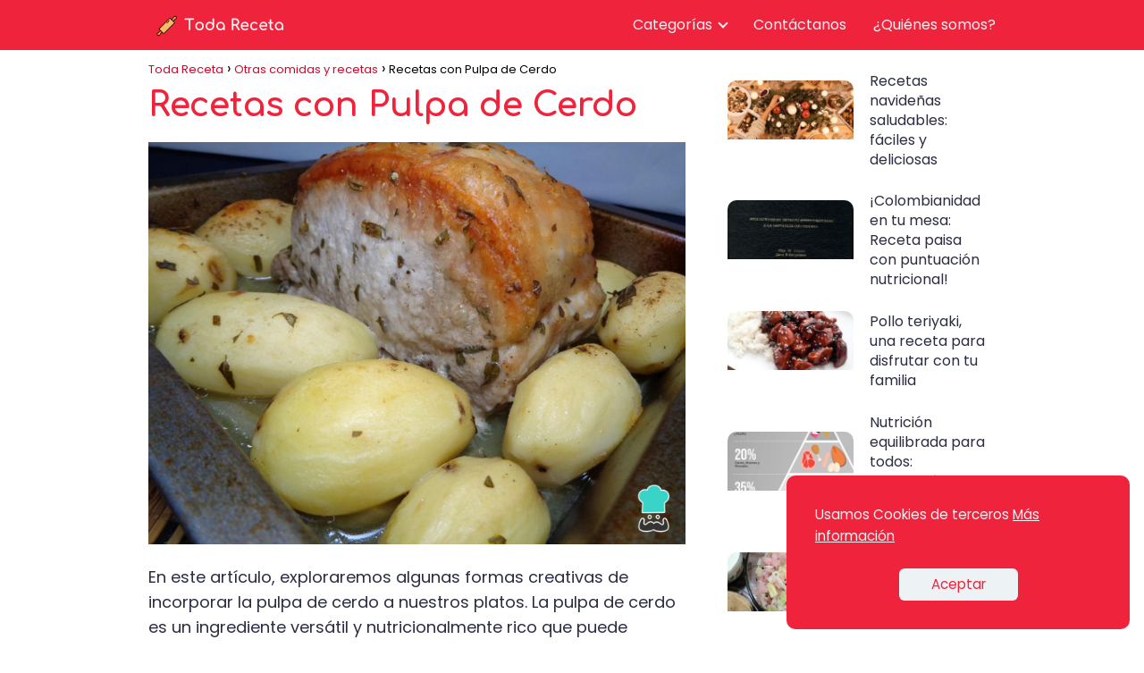

--- FILE ---
content_type: text/html; charset=UTF-8
request_url: https://todareceta.co/otros/recetas-con-pulpa-de-cerdo/
body_size: 20243
content:
<!DOCTYPE html><html lang="es-CO" prefix="og: https://ogp.me/ns#" > <head> <meta charset="UTF-8"><meta name="viewport" content="width=device-width, initial-scale=1.0, maximum-scale=2.0"><link rel="dns-prefetch" href="https://www.googletagmanager.com"><link rel="preconnect" href="https://fonts.googleapis.com" crossorigin><link rel="preconnect" href="https://fonts.gstatic.com/" crossorigin><link rel="preconnect" href="https://www.googletagmanager.com" crossorigin><title>Recetas con Pulpa de Cerdo - 2026</title><meta name="description" content="Encuentra aquí ☝ Recetas con Pulpa de Cerdo del 2026"/><meta name="robots" content="follow, index, max-snippet:-1, max-video-preview:-1, max-image-preview:large"/><link rel="canonical" href="https://todareceta.co/otros/recetas-con-pulpa-de-cerdo/"/><meta property="og:locale" content="es_ES"/><meta property="og:type" content="article"/><meta property="og:title" content="Recetas con Pulpa de Cerdo - 2026"/><meta property="og:description" content="Encuentra aquí ☝ Recetas con Pulpa de Cerdo del 2026"/><meta property="og:url" content="https://todareceta.co/otros/recetas-con-pulpa-de-cerdo/"/><meta property="og:site_name" content="Toda Receta"/><meta property="article:tag" content="Ajo"/><meta property="article:tag" content="Cebolla"/><meta property="article:tag" content="Paprika"/><meta property="article:tag" content="Salsa"/><meta property="article:tag" content="Tomate"/><meta property="article:section" content="Otras comidas y recetas"/><meta property="og:image" content="https://todareceta.co/wp-content/uploads/recetas-con-pulpa-de-cerdo-768x576.jpg"/><meta property="og:image:secure_url" content="https://todareceta.co/wp-content/uploads/recetas-con-pulpa-de-cerdo-768x576.jpg"/><meta property="og:image:width" content="768"/><meta property="og:image:height" content="576"/><meta property="og:image:alt" content="Recetas con Pulpa de Cerdo"/><meta property="og:image:type" content="image/jpeg"/><meta property="article:published_time" content="2023-03-01T10:48:37+00:00"/><meta name="twitter:card" content="summary_large_image"/><meta name="twitter:title" content="Recetas con Pulpa de Cerdo - 2026"/><meta name="twitter:description" content="Encuentra aquí ☝ Recetas con Pulpa de Cerdo del 2026"/><meta name="twitter:site" content="@samuelgomez"/><meta name="twitter:creator" content="@samuelgomez"/><meta name="twitter:image" content="https://todareceta.co/wp-content/uploads/recetas-con-pulpa-de-cerdo-768x576.jpg"/><meta name="twitter:label1" content="Written by"/><meta name="twitter:data1" content="admin"/><meta name="twitter:label2" content="Time to read"/><meta name="twitter:data2" content="4 minutos"/><script type="application/ld+json" class="rank-math-schema">{"@context":"https://schema.org","@graph":[{"@type":["Person","Organization"],"@id":"https://todareceta.co/#person","name":"Maria Jose Duque","sameAs":["https://twitter.com/samuelgomez"],"logo":{"@type":"ImageObject","@id":"https://todareceta.co/#logo","url":"https://todareceta.co/wp-content/uploads/cropped-Logo-Toda-Receta-250-x-50.png","contentUrl":"https://todareceta.co/wp-content/uploads/cropped-Logo-Toda-Receta-250-x-50.png","caption":"Toda Receta","inLanguage":"es-CO"},"image":{"@type":"ImageObject","@id":"https://todareceta.co/#logo","url":"https://todareceta.co/wp-content/uploads/cropped-Logo-Toda-Receta-250-x-50.png","contentUrl":"https://todareceta.co/wp-content/uploads/cropped-Logo-Toda-Receta-250-x-50.png","caption":"Toda Receta","inLanguage":"es-CO"}},{"@type":"WebSite","@id":"https://todareceta.co/#website","url":"https://todareceta.co","name":"Toda Receta","publisher":{"@id":"https://todareceta.co/#person"},"inLanguage":"es-CO"},{"@type":"ImageObject","@id":"https://todareceta.co/wp-content/uploads/recetas-con-pulpa-de-cerdo-scaled.jpg","url":"https://todareceta.co/wp-content/uploads/recetas-con-pulpa-de-cerdo-scaled.jpg","width":"2560","height":"1920","inLanguage":"es-CO"},{"@type":"WebPage","@id":"https://todareceta.co/otros/recetas-con-pulpa-de-cerdo/#webpage","url":"https://todareceta.co/otros/recetas-con-pulpa-de-cerdo/","name":"Recetas con Pulpa de Cerdo - 2026","datePublished":"2023-03-01T10:48:37+00:00","dateModified":"2023-03-01T10:48:37+00:00","isPartOf":{"@id":"https://todareceta.co/#website"},"primaryImageOfPage":{"@id":"https://todareceta.co/wp-content/uploads/recetas-con-pulpa-de-cerdo-scaled.jpg"},"inLanguage":"es-CO"},{"@type":"Person","@id":"https://todareceta.co/author/mariajoseduque/","name":"admin","url":"https://todareceta.co/author/mariajoseduque/","image":{"@type":"ImageObject","@id":"https://secure.gravatar.com/avatar/b3db44b491ea0c51d188c40c11aa726387bc5a8ea55a10be29a7d12540291a77?s=96&amp;r=g","url":"https://secure.gravatar.com/avatar/b3db44b491ea0c51d188c40c11aa726387bc5a8ea55a10be29a7d12540291a77?s=96&amp;r=g","caption":"admin","inLanguage":"es-CO"},"sameAs":["https://todareceta.co"]},{"@type":"BlogPosting","headline":"Recetas con Pulpa de Cerdo - 2026","datePublished":"2023-03-01T10:48:37+00:00","dateModified":"2023-03-01T10:48:37+00:00","articleSection":"Otras comidas y recetas","author":{"@id":"https://todareceta.co/author/mariajoseduque/","name":"admin"},"publisher":{"@id":"https://todareceta.co/#person"},"description":"Encuentra aqu\u00ed \u261d Recetas con Pulpa de Cerdo del 2026","name":"Recetas con Pulpa de Cerdo - 2026","@id":"https://todareceta.co/otros/recetas-con-pulpa-de-cerdo/#richSnippet","isPartOf":{"@id":"https://todareceta.co/otros/recetas-con-pulpa-de-cerdo/#webpage"},"image":{"@id":"https://todareceta.co/wp-content/uploads/recetas-con-pulpa-de-cerdo-scaled.jpg"},"inLanguage":"es-CO","mainEntityOfPage":{"@id":"https://todareceta.co/otros/recetas-con-pulpa-de-cerdo/#webpage"}}]}</script><link rel='dns-prefetch' href='//www.google.com'/><link rel='dns-prefetch' href='//fonts.googleapis.com'/><link rel="alternate" type="application/rss+xml" title="Toda Receta &raquo; Feed" href="https://todareceta.co/feed/"/><link rel="alternate" type="application/rss+xml" title="Toda Receta &raquo; RSS de los comentarios" href="https://todareceta.co/comments/feed/"/><link rel="alternate" title="oEmbed (JSON)" type="application/json+oembed" href="https://todareceta.co/wp-json/oembed/1.0/embed?url=https%3A%2F%2Ftodareceta.co%2Fotros%2Frecetas-con-pulpa-de-cerdo%2F"/><link rel="alternate" title="oEmbed (XML)" type="text/xml+oembed" href="https://todareceta.co/wp-json/oembed/1.0/embed?url=https%3A%2F%2Ftodareceta.co%2Fotros%2Frecetas-con-pulpa-de-cerdo%2F&#038;format=xml"/><style id='wp-img-auto-sizes-contain-inline-css' type='text/css'>img:is([sizes=auto i],[sizes^="auto," i]){contain-intrinsic-size:3000px 1500px}/*# sourceURL=wp-img-auto-sizes-contain-inline-css */</style><style id='wp-block-library-inline-css' type='text/css'>:root{--wp-block-synced-color:#7a00df;--wp-block-synced-color--rgb:122,0,223;--wp-bound-block-color:var(--wp-block-synced-color);--wp-editor-canvas-background:#ddd;--wp-admin-theme-color:#007cba;--wp-admin-theme-color--rgb:0,124,186;--wp-admin-theme-color-darker-10:#006ba1;--wp-admin-theme-color-darker-10--rgb:0,107,160.5;--wp-admin-theme-color-darker-20:#005a87;--wp-admin-theme-color-darker-20--rgb:0,90,135;--wp-admin-border-width-focus:2px}@media (min-resolution:192dpi){:root{--wp-admin-border-width-focus:1.5px}}.wp-element-button{cursor:pointer}:root .has-very-light-gray-background-color{background-color:#eee}:root .has-very-dark-gray-background-color{background-color:#313131}:root .has-very-light-gray-color{color:#eee}:root .has-very-dark-gray-color{color:#313131}:root .has-vivid-green-cyan-to-vivid-cyan-blue-gradient-background{background:linear-gradient(135deg,#00d084,#0693e3)}:root .has-purple-crush-gradient-background{background:linear-gradient(135deg,#34e2e4,#4721fb 50%,#ab1dfe)}:root .has-hazy-dawn-gradient-background{background:linear-gradient(135deg,#faaca8,#dad0ec)}:root .has-subdued-olive-gradient-background{background:linear-gradient(135deg,#fafae1,#67a671)}:root .has-atomic-cream-gradient-background{background:linear-gradient(135deg,#fdd79a,#004a59)}:root .has-nightshade-gradient-background{background:linear-gradient(135deg,#330968,#31cdcf)}:root .has-midnight-gradient-background{background:linear-gradient(135deg,#020381,#2874fc)}:root{--wp--preset--font-size--normal:16px;--wp--preset--font-size--huge:42px}.has-regular-font-size{font-size:1em}.has-larger-font-size{font-size:2.625em}.has-normal-font-size{font-size:var(--wp--preset--font-size--normal)}.has-huge-font-size{font-size:var(--wp--preset--font-size--huge)}.has-text-align-center{text-align:center}.has-text-align-left{text-align:left}.has-text-align-right{text-align:right}.has-fit-text{white-space:nowrap!important}#end-resizable-editor-section{display:none}.aligncenter{clear:both}.items-justified-left{justify-content:flex-start}.items-justified-center{justify-content:center}.items-justified-right{justify-content:flex-end}.items-justified-space-between{justify-content:space-between}.screen-reader-text{border:0;clip-path:inset(50%);height:1px;margin:-1px;overflow:hidden;padding:0;position:absolute;width:1px;word-wrap:normal!important}.screen-reader-text:focus{background-color:#ddd;clip-path:none;color:#444;display:block;font-size:1em;height:auto;left:5px;line-height:normal;padding:15px 23px 14px;text-decoration:none;top:5px;width:auto;z-index:100000}html :where(.has-border-color){border-style:solid}html :where([style*=border-top-color]){border-top-style:solid}html :where([style*=border-right-color]){border-right-style:solid}html :where([style*=border-bottom-color]){border-bottom-style:solid}html :where([style*=border-left-color]){border-left-style:solid}html :where([style*=border-width]){border-style:solid}html :where([style*=border-top-width]){border-top-style:solid}html :where([style*=border-right-width]){border-right-style:solid}html :where([style*=border-bottom-width]){border-bottom-style:solid}html :where([style*=border-left-width]){border-left-style:solid}html :where(img[class*=wp-image-]){height:auto;max-width:100%}:where(figure){margin:0 0 1em}html :where(.is-position-sticky){--wp-admin--admin-bar--position-offset:var(--wp-admin--admin-bar--height,0px)}@media screen and (max-width:600px){html :where(.is-position-sticky){--wp-admin--admin-bar--position-offset:0px}}/*# sourceURL=wp-block-library-inline-css */</style><style id='wp-block-categories-inline-css' type='text/css'>
.wp-block-categories{box-sizing:border-box}.wp-block-categories.alignleft{margin-right:2em}.wp-block-categories.alignright{margin-left:2em}.wp-block-categories.wp-block-categories-dropdown.aligncenter{text-align:center}.wp-block-categories .wp-block-categories__label{display:block;width:100%}
/*# sourceURL=https://todareceta.co/wp-includes/blocks/categories/style.min.css */
</style>
<style id='wp-block-heading-inline-css' type='text/css'>
h1:where(.wp-block-heading).has-background,h2:where(.wp-block-heading).has-background,h3:where(.wp-block-heading).has-background,h4:where(.wp-block-heading).has-background,h5:where(.wp-block-heading).has-background,h6:where(.wp-block-heading).has-background{padding:1.25em 2.375em}h1.has-text-align-left[style*=writing-mode]:where([style*=vertical-lr]),h1.has-text-align-right[style*=writing-mode]:where([style*=vertical-rl]),h2.has-text-align-left[style*=writing-mode]:where([style*=vertical-lr]),h2.has-text-align-right[style*=writing-mode]:where([style*=vertical-rl]),h3.has-text-align-left[style*=writing-mode]:where([style*=vertical-lr]),h3.has-text-align-right[style*=writing-mode]:where([style*=vertical-rl]),h4.has-text-align-left[style*=writing-mode]:where([style*=vertical-lr]),h4.has-text-align-right[style*=writing-mode]:where([style*=vertical-rl]),h5.has-text-align-left[style*=writing-mode]:where([style*=vertical-lr]),h5.has-text-align-right[style*=writing-mode]:where([style*=vertical-rl]),h6.has-text-align-left[style*=writing-mode]:where([style*=vertical-lr]),h6.has-text-align-right[style*=writing-mode]:where([style*=vertical-rl]){rotate:180deg}
/*# sourceURL=https://todareceta.co/wp-includes/blocks/heading/style.min.css */
</style>
<style id='wp-block-latest-posts-inline-css' type='text/css'>
.wp-block-latest-posts{box-sizing:border-box}.wp-block-latest-posts.alignleft{margin-right:2em}.wp-block-latest-posts.alignright{margin-left:2em}.wp-block-latest-posts.wp-block-latest-posts__list{list-style:none}.wp-block-latest-posts.wp-block-latest-posts__list li{clear:both;overflow-wrap:break-word}.wp-block-latest-posts.is-grid{display:flex;flex-wrap:wrap}.wp-block-latest-posts.is-grid li{margin:0 1.25em 1.25em 0;width:100%}@media (min-width:600px){.wp-block-latest-posts.columns-2 li{width:calc(50% - .625em)}.wp-block-latest-posts.columns-2 li:nth-child(2n){margin-right:0}.wp-block-latest-posts.columns-3 li{width:calc(33.33333% - .83333em)}.wp-block-latest-posts.columns-3 li:nth-child(3n){margin-right:0}.wp-block-latest-posts.columns-4 li{width:calc(25% - .9375em)}.wp-block-latest-posts.columns-4 li:nth-child(4n){margin-right:0}.wp-block-latest-posts.columns-5 li{width:calc(20% - 1em)}.wp-block-latest-posts.columns-5 li:nth-child(5n){margin-right:0}.wp-block-latest-posts.columns-6 li{width:calc(16.66667% - 1.04167em)}.wp-block-latest-posts.columns-6 li:nth-child(6n){margin-right:0}}:root :where(.wp-block-latest-posts.is-grid){padding:0}:root :where(.wp-block-latest-posts.wp-block-latest-posts__list){padding-left:0}.wp-block-latest-posts__post-author,.wp-block-latest-posts__post-date{display:block;font-size:.8125em}.wp-block-latest-posts__post-excerpt,.wp-block-latest-posts__post-full-content{margin-bottom:1em;margin-top:.5em}.wp-block-latest-posts__featured-image a{display:inline-block}.wp-block-latest-posts__featured-image img{height:auto;max-width:100%;width:auto}.wp-block-latest-posts__featured-image.alignleft{float:left;margin-right:1em}.wp-block-latest-posts__featured-image.alignright{float:right;margin-left:1em}.wp-block-latest-posts__featured-image.aligncenter{margin-bottom:1em;text-align:center}
/*# sourceURL=https://todareceta.co/wp-includes/blocks/latest-posts/style.min.css */
</style>
<style id='wp-block-tag-cloud-inline-css' type='text/css'>
.wp-block-tag-cloud{box-sizing:border-box}.wp-block-tag-cloud.aligncenter{justify-content:center;text-align:center}.wp-block-tag-cloud a{display:inline-block;margin-right:5px}.wp-block-tag-cloud span{display:inline-block;margin-left:5px;text-decoration:none}:root :where(.wp-block-tag-cloud.is-style-outline){display:flex;flex-wrap:wrap;gap:1ch}:root :where(.wp-block-tag-cloud.is-style-outline a){border:1px solid;font-size:unset!important;margin-right:0;padding:1ch 2ch;text-decoration:none!important}
/*# sourceURL=https://todareceta.co/wp-includes/blocks/tag-cloud/style.min.css */
</style>
<style id='wp-block-group-inline-css' type='text/css'>
.wp-block-group{box-sizing:border-box}:where(.wp-block-group.wp-block-group-is-layout-constrained){position:relative}
/*# sourceURL=https://todareceta.co/wp-includes/blocks/group/style.min.css */
</style>
<style id='wp-block-paragraph-inline-css' type='text/css'>
.is-small-text{font-size:.875em}.is-regular-text{font-size:1em}.is-large-text{font-size:2.25em}.is-larger-text{font-size:3em}.has-drop-cap:not(:focus):first-letter{float:left;font-size:8.4em;font-style:normal;font-weight:100;line-height:.68;margin:.05em .1em 0 0;text-transform:uppercase}body.rtl .has-drop-cap:not(:focus):first-letter{float:none;margin-left:.1em}p.has-drop-cap.has-background{overflow:hidden}:root :where(p.has-background){padding:1.25em 2.375em}:where(p.has-text-color:not(.has-link-color)) a{color:inherit}p.has-text-align-left[style*="writing-mode:vertical-lr"],p.has-text-align-right[style*="writing-mode:vertical-rl"]{rotate:180deg}
/*# sourceURL=https://todareceta.co/wp-includes/blocks/paragraph/style.min.css */
</style>
<style id='wp-block-spacer-inline-css' type='text/css'>
.wp-block-spacer{clear:both}
/*# sourceURL=https://todareceta.co/wp-includes/blocks/spacer/style.min.css */
</style>
<style id='global-styles-inline-css' type='text/css'>
:root{--wp--preset--aspect-ratio--square: 1;--wp--preset--aspect-ratio--4-3: 4/3;--wp--preset--aspect-ratio--3-4: 3/4;--wp--preset--aspect-ratio--3-2: 3/2;--wp--preset--aspect-ratio--2-3: 2/3;--wp--preset--aspect-ratio--16-9: 16/9;--wp--preset--aspect-ratio--9-16: 9/16;--wp--preset--color--black: #000000;--wp--preset--color--cyan-bluish-gray: #abb8c3;--wp--preset--color--white: #ffffff;--wp--preset--color--pale-pink: #f78da7;--wp--preset--color--vivid-red: #cf2e2e;--wp--preset--color--luminous-vivid-orange: #ff6900;--wp--preset--color--luminous-vivid-amber: #fcb900;--wp--preset--color--light-green-cyan: #7bdcb5;--wp--preset--color--vivid-green-cyan: #00d084;--wp--preset--color--pale-cyan-blue: #8ed1fc;--wp--preset--color--vivid-cyan-blue: #0693e3;--wp--preset--color--vivid-purple: #9b51e0;--wp--preset--gradient--vivid-cyan-blue-to-vivid-purple: linear-gradient(135deg,rgb(6,147,227) 0%,rgb(155,81,224) 100%);--wp--preset--gradient--light-green-cyan-to-vivid-green-cyan: linear-gradient(135deg,rgb(122,220,180) 0%,rgb(0,208,130) 100%);--wp--preset--gradient--luminous-vivid-amber-to-luminous-vivid-orange: linear-gradient(135deg,rgb(252,185,0) 0%,rgb(255,105,0) 100%);--wp--preset--gradient--luminous-vivid-orange-to-vivid-red: linear-gradient(135deg,rgb(255,105,0) 0%,rgb(207,46,46) 100%);--wp--preset--gradient--very-light-gray-to-cyan-bluish-gray: linear-gradient(135deg,rgb(238,238,238) 0%,rgb(169,184,195) 100%);--wp--preset--gradient--cool-to-warm-spectrum: linear-gradient(135deg,rgb(74,234,220) 0%,rgb(151,120,209) 20%,rgb(207,42,186) 40%,rgb(238,44,130) 60%,rgb(251,105,98) 80%,rgb(254,248,76) 100%);--wp--preset--gradient--blush-light-purple: linear-gradient(135deg,rgb(255,206,236) 0%,rgb(152,150,240) 100%);--wp--preset--gradient--blush-bordeaux: linear-gradient(135deg,rgb(254,205,165) 0%,rgb(254,45,45) 50%,rgb(107,0,62) 100%);--wp--preset--gradient--luminous-dusk: linear-gradient(135deg,rgb(255,203,112) 0%,rgb(199,81,192) 50%,rgb(65,88,208) 100%);--wp--preset--gradient--pale-ocean: linear-gradient(135deg,rgb(255,245,203) 0%,rgb(182,227,212) 50%,rgb(51,167,181) 100%);--wp--preset--gradient--electric-grass: linear-gradient(135deg,rgb(202,248,128) 0%,rgb(113,206,126) 100%);--wp--preset--gradient--midnight: linear-gradient(135deg,rgb(2,3,129) 0%,rgb(40,116,252) 100%);--wp--preset--font-size--small: 13px;--wp--preset--font-size--medium: 20px;--wp--preset--font-size--large: 36px;--wp--preset--font-size--x-large: 42px;--wp--preset--spacing--20: 0.44rem;--wp--preset--spacing--30: 0.67rem;--wp--preset--spacing--40: 1rem;--wp--preset--spacing--50: 1.5rem;--wp--preset--spacing--60: 2.25rem;--wp--preset--spacing--70: 3.38rem;--wp--preset--spacing--80: 5.06rem;--wp--preset--shadow--natural: 6px 6px 9px rgba(0, 0, 0, 0.2);--wp--preset--shadow--deep: 12px 12px 50px rgba(0, 0, 0, 0.4);--wp--preset--shadow--sharp: 6px 6px 0px rgba(0, 0, 0, 0.2);--wp--preset--shadow--outlined: 6px 6px 0px -3px rgb(255, 255, 255), 6px 6px rgb(0, 0, 0);--wp--preset--shadow--crisp: 6px 6px 0px rgb(0, 0, 0);}:where(.is-layout-flex){gap: 0.5em;}:where(.is-layout-grid){gap: 0.5em;}body .is-layout-flex{display: flex;}.is-layout-flex{flex-wrap: wrap;align-items: center;}.is-layout-flex > :is(*, div){margin: 0;}body .is-layout-grid{display: grid;}.is-layout-grid > :is(*, div){margin: 0;}:where(.wp-block-columns.is-layout-flex){gap: 2em;}:where(.wp-block-columns.is-layout-grid){gap: 2em;}:where(.wp-block-post-template.is-layout-flex){gap: 1.25em;}:where(.wp-block-post-template.is-layout-grid){gap: 1.25em;}.has-black-color{color: var(--wp--preset--color--black) !important;}.has-cyan-bluish-gray-color{color: var(--wp--preset--color--cyan-bluish-gray) !important;}.has-white-color{color: var(--wp--preset--color--white) !important;}.has-pale-pink-color{color: var(--wp--preset--color--pale-pink) !important;}.has-vivid-red-color{color: var(--wp--preset--color--vivid-red) !important;}.has-luminous-vivid-orange-color{color: var(--wp--preset--color--luminous-vivid-orange) !important;}.has-luminous-vivid-amber-color{color: var(--wp--preset--color--luminous-vivid-amber) !important;}.has-light-green-cyan-color{color: var(--wp--preset--color--light-green-cyan) !important;}.has-vivid-green-cyan-color{color: var(--wp--preset--color--vivid-green-cyan) !important;}.has-pale-cyan-blue-color{color: var(--wp--preset--color--pale-cyan-blue) !important;}.has-vivid-cyan-blue-color{color: var(--wp--preset--color--vivid-cyan-blue) !important;}.has-vivid-purple-color{color: var(--wp--preset--color--vivid-purple) !important;}.has-black-background-color{background-color: var(--wp--preset--color--black) !important;}.has-cyan-bluish-gray-background-color{background-color: var(--wp--preset--color--cyan-bluish-gray) !important;}.has-white-background-color{background-color: var(--wp--preset--color--white) !important;}.has-pale-pink-background-color{background-color: var(--wp--preset--color--pale-pink) !important;}.has-vivid-red-background-color{background-color: var(--wp--preset--color--vivid-red) !important;}.has-luminous-vivid-orange-background-color{background-color: var(--wp--preset--color--luminous-vivid-orange) !important;}.has-luminous-vivid-amber-background-color{background-color: var(--wp--preset--color--luminous-vivid-amber) !important;}.has-light-green-cyan-background-color{background-color: var(--wp--preset--color--light-green-cyan) !important;}.has-vivid-green-cyan-background-color{background-color: var(--wp--preset--color--vivid-green-cyan) !important;}.has-pale-cyan-blue-background-color{background-color: var(--wp--preset--color--pale-cyan-blue) !important;}.has-vivid-cyan-blue-background-color{background-color: var(--wp--preset--color--vivid-cyan-blue) !important;}.has-vivid-purple-background-color{background-color: var(--wp--preset--color--vivid-purple) !important;}.has-black-border-color{border-color: var(--wp--preset--color--black) !important;}.has-cyan-bluish-gray-border-color{border-color: var(--wp--preset--color--cyan-bluish-gray) !important;}.has-white-border-color{border-color: var(--wp--preset--color--white) !important;}.has-pale-pink-border-color{border-color: var(--wp--preset--color--pale-pink) !important;}.has-vivid-red-border-color{border-color: var(--wp--preset--color--vivid-red) !important;}.has-luminous-vivid-orange-border-color{border-color: var(--wp--preset--color--luminous-vivid-orange) !important;}.has-luminous-vivid-amber-border-color{border-color: var(--wp--preset--color--luminous-vivid-amber) !important;}.has-light-green-cyan-border-color{border-color: var(--wp--preset--color--light-green-cyan) !important;}.has-vivid-green-cyan-border-color{border-color: var(--wp--preset--color--vivid-green-cyan) !important;}.has-pale-cyan-blue-border-color{border-color: var(--wp--preset--color--pale-cyan-blue) !important;}.has-vivid-cyan-blue-border-color{border-color: var(--wp--preset--color--vivid-cyan-blue) !important;}.has-vivid-purple-border-color{border-color: var(--wp--preset--color--vivid-purple) !important;}.has-vivid-cyan-blue-to-vivid-purple-gradient-background{background: var(--wp--preset--gradient--vivid-cyan-blue-to-vivid-purple) !important;}.has-light-green-cyan-to-vivid-green-cyan-gradient-background{background: var(--wp--preset--gradient--light-green-cyan-to-vivid-green-cyan) !important;}.has-luminous-vivid-amber-to-luminous-vivid-orange-gradient-background{background: var(--wp--preset--gradient--luminous-vivid-amber-to-luminous-vivid-orange) !important;}.has-luminous-vivid-orange-to-vivid-red-gradient-background{background: var(--wp--preset--gradient--luminous-vivid-orange-to-vivid-red) !important;}.has-very-light-gray-to-cyan-bluish-gray-gradient-background{background: var(--wp--preset--gradient--very-light-gray-to-cyan-bluish-gray) !important;}.has-cool-to-warm-spectrum-gradient-background{background: var(--wp--preset--gradient--cool-to-warm-spectrum) !important;}.has-blush-light-purple-gradient-background{background: var(--wp--preset--gradient--blush-light-purple) !important;}.has-blush-bordeaux-gradient-background{background: var(--wp--preset--gradient--blush-bordeaux) !important;}.has-luminous-dusk-gradient-background{background: var(--wp--preset--gradient--luminous-dusk) !important;}.has-pale-ocean-gradient-background{background: var(--wp--preset--gradient--pale-ocean) !important;}.has-electric-grass-gradient-background{background: var(--wp--preset--gradient--electric-grass) !important;}.has-midnight-gradient-background{background: var(--wp--preset--gradient--midnight) !important;}.has-small-font-size{font-size: var(--wp--preset--font-size--small) !important;}.has-medium-font-size{font-size: var(--wp--preset--font-size--medium) !important;}.has-large-font-size{font-size: var(--wp--preset--font-size--large) !important;}.has-x-large-font-size{font-size: var(--wp--preset--font-size--x-large) !important;}
/*# sourceURL=global-styles-inline-css */
</style>
<style id='classic-theme-styles-inline-css' type='text/css'>/*! This file is auto-generated */.wp-block-button__link{color:#fff;background-color:#32373c;border-radius:9999px;box-shadow:none;text-decoration:none;padding:calc(.667em + 2px) calc(1.333em + 2px);font-size:1.125em}.wp-block-file__button{background:#32373c;color:#fff;text-decoration:none}/*# sourceURL=/wp-includes/css/classic-themes.min.css */</style><link rel='stylesheet' id='contact-form-7-css' href='https://todareceta.co/wp-content/plugins/contact-form-7/includes/css/styles.css?ver=6.0.6' type='text/css' media='all'/><link rel='stylesheet' id='asap-style-css' href='https://todareceta.co/wp-content/themes/AsapTheme/assets/css/main.min.css?ver=02150722' type='text/css' media='all'/><link rel='stylesheet' id='asap-google-fonts-css' href='https://fonts.googleapis.com/css2?family=Poppins:wght@400;700&#038;family=Comfortaa:wght@700&#038;display=swap' type='text/css' media='all'/><link rel='stylesheet' id='wpdreams-asl-basic-css' href='https://todareceta.co/wp-content/plugins/ajax-search-lite/css/style.basic.css?ver=4.12.7' type='text/css' media='all'/><link rel='stylesheet' id='wpdreams-asl-instance-css' href='https://todareceta.co/wp-content/plugins/ajax-search-lite/css/style-curvy-red.css?ver=4.12.7' type='text/css' media='all'/><link rel='shortlink' href='https://todareceta.co/?p=341'/><link rel="preload" as="image" href="https://todareceta.co/wp-content/uploads/recetas-con-pulpa-de-cerdo-scaled.jpg" imagesrcset="https://todareceta.co/wp-content/uploads/recetas-con-pulpa-de-cerdo-scaled.jpg 2560w, https://todareceta.co/wp-content/uploads/recetas-con-pulpa-de-cerdo-768x576.jpg 768w, https://todareceta.co/wp-content/uploads/recetas-con-pulpa-de-cerdo-1536x1152.jpg 1536w, https://todareceta.co/wp-content/uploads/recetas-con-pulpa-de-cerdo-2048x1536.jpg 2048w" imagesizes="(max-width: 2560px) 100vw, 2560px"/> <style> body {font-family: 'Poppins', sans-serif !important;background: #FFFFFF;font-weight: 400 !important;}h1,h2,h3,h4,h5,h6 {font-family: 'Comfortaa', sans-serif !important;font-weight: 700;line-height: 1.3;}h1 {color:#ef233c }h2,h5,h6 {color:#8d99ae }h3 {color:#2b2d42 }h4 {color:#222222 }.article-loop p, .article-loop-featured p, .article-loop h2, .article-loop h3, .article-loop h4, .article-loop span.entry-title, .related-posts p, .last-post-sidebar p, .woocommerce-loop-product__title {font-family: 'Poppins', sans-serif !important;font-size: 18px !important;font-weight: 400 !important;}.article-loop .show-extract p, .article-loop .show-extract span {font-family: 'Poppins', sans-serif !important;font-weight: 400 !important;}a {color: #d90429;}.the-content .post-index span, .des-category .post-index span {font-size:18px;}.the-content .post-index li, .the-content .post-index a, .des-category .post-index li, .des-category .post-index a, .comment-respond > p > span > a, .asap-pros-cons-title span, .asap-pros-cons ul li span, .woocommerce #reviews #comments ol.commentlist li .comment-text p, .woocommerce #review_form #respond p, .woocommerce .comment-reply-title, .woocommerce form .form-row label, .woocommerce-page form .form-row label {font-size: calc(18px - 2px);}.content-tags a, .tagcloud a {border:1px solid #d90429;}.content-tags a:hover, .tagcloud a:hover {color: #d9042999;}p, .the-content ul li, .the-content ol li {color: #2b2d42;font-size: 18px;line-height: 1.6;}.comment-author cite, .primary-sidebar ul li a, .woocommerce ul.products li.product .price, span.asap-author {color: #2b2d42;}.comment-body p, #commentform input, #commentform textarea {font-size: calc(18px - 2px);}.breadcrumb a, .breadcrumb span, .woocommerce .woocommerce-breadcrumb {font-size: calc(18px - 5px);}.content-footer p, .content-footer li, .search-header input:not([type=submit]):not([type=radio]):not([type=checkbox]):not([type=file]) {font-size: calc(18px - 4px) !important;}.search-header input:not([type=submit]):not([type=radio]):not([type=checkbox]):not([type=file]) {border:1px solid #edf2f426 !important;}h1 {font-size: 38px;}h2 {font-size: 32px;}h3 {font-size: 28px;}h4 {font-size: 23px;}.site-header, #cookiesbox {background: #ef233c;}.site-header-wc a span.count-number {border:1px solid #edf2f4;}.content-footer {background: #ef233c;}.comment-respond > p, .area-comentarios ol > p, .error404 .content-loop p + p, .search .content-loop p + p {border-bottom:1px solid #d90429 }.pagination a, .nav-links a, .woocommerce #respond input#submit, .woocommerce a.button, .woocommerce button.button, .woocommerce input.button, .woocommerce #respond input#submit.alt, .woocommerce a.button.alt, .woocommerce button.button.alt, .woocommerce input.button.alt, .wpcf7-form input.wpcf7-submit {background: #d90429;color: #2b2d42 !important;}.woocommerce div.product .woocommerce-tabs ul.tabs li.active {border-bottom: 2px solid #d90429;}.pagination a:hover, .nav-links a:hover {background: #d90429B3;}.article-loop a span.entry-title {color:#2b2d42 !important;}.article-loop a:hover p, .article-loop a:hover span.entry-title {color: #d90429 !important;}.article-loop.custom-links a:hover span.entry-title {color: #2b2d42 !important;}#commentform input, #commentform textarea {border: 2px solid #d90429;font-weight: 400 !important;}.content-loop {max-width: 980px;}.site-header-content {max-width: 980px;}.content-footer {max-width: calc(980px - 32px);}.content-footer-social {background: #ef233c1A;}.content-single {max-width: 980px;}.content-page {max-width: 980px;}.content-wc {max-width: 980px;}.reply a, .go-top {background: #d90429;color: #2b2d42;}.reply a {border: 2px solid #d90429;}#commentform input[type=submit] {background: #d90429;color: #2b2d42;}.site-header a, header, header label {color: #edf2f4;}.content-footer a, .content-footer p, .content-footer .widget-area {color: #edf2f4;}header .line {background: #edf2f4;}.site-logo img {max-width: 160px;}.search-header {margin-left: 0px;}.primary-sidebar {width:300px;}p.sidebar-title, .comment-respond > p, .area-comentarios ol > p {font-size:calc(18px + 2px);}.popular-post-sidebar ol a {color:#2b2d42;font-size:calc(18px - 2px);}.popular-post-sidebar ol li:before, .primary-sidebar div ul li:before {border-color: #d90429;}.search-form input[type=submit] {background:#ef233c;}.search-form {border:2px solid #d90429;}.sidebar-title:after,.archive .content-loop h1:after {background:#d90429;}.single-nav .nav-prev a:before, .single-nav .nav-next a:before {border-color:#d90429;}.single-nav a {color:#2b2d42;font-size:calc(18px - 3px);}.the-content .post-index {border-top:2px solid #d90429;}.the-content .post-index #show-table {color:#d90429;font-size: calc(18px - 3px);font-weight: 400;}.the-content .post-index .btn-show {font-size: calc(18px - 3px) !important;}.search-header form {width:200px;}.site-header .site-header-wc svg {stroke:#edf2f4;}.item-featured {color:#FFFFFF;background:#f16028;} html{scroll-behavior:smooth;} .article-content, #commentform input, #commentform textarea, .reply a, .woocommerce #respond input#submit, .woocommerce #respond input#submit.alt, .woocommerce-address-fields__field-wrapper input, .woocommerce-EditAccountForm input, .wpcf7-form input, .wpcf7-form textarea, .wpcf7-form input.wpcf7-submit {border-radius:10px !important;}.pagination a, .pagination span, .nav-links a {border-radius:50%;min-width:2.5rem;}.reply a {padding:6px 8px !important;}.asap-icon, .asap-icon-single {border-radius:50%;}.asap-icon{margin-right:1px;padding:.6rem !important;}.content-footer-social {border-top-left-radius:10px;border-top-right-radius:10px;}.item-featured, .content-item-category>span, .woocommerce span.onsale, .woocommerce a.button, .woocommerce button.button, .woocommerce input.button, .woocommerce a.button.alt, .woocommerce button.button.alt, .woocommerce input.button.alt, .product-gallery-summary .quantity input, #add_payment_method table.cart input, .woocommerce-cart table.cart input, .woocommerce-checkout table.cart input, .woocommerce div.product form.cart .variations select {border-radius:2rem !important;}.search-home input {border-radius:2rem !important;padding: 0.875rem 1.25rem !important;}.search-home button.s-btn {margin-right:1.25rem !important;}#cookiesbox p, #cookiesbox a {color: #edf2f4;}#cookiesbox button {background: #edf2f4;color:#ef233c;}@media (min-width:1050px) {ul.sub-menu, ul.sub-menu li {border-radius:10px;}.search-header input {border-radius:2rem !important;padding: 0 0 0 .85rem !important;}.search-header button.s-btn {width:2.65rem !important;}.site-header .asap-icon svg {stroke: #edf2f4 !important;} .article-loop-featured:first-child .article-image-featured {border-top-left-radius:10px !important;border-bottom-left-radius:10px !important;}.article-loop-featured.asap-columns-1:nth-child(1) .article-image-featured, .article-loop-featured.asap-columns-2:nth-child(2) .article-image-featured, .article-loop-featured.asap-columns-3:nth-child(3) .article-image-featured, .article-loop-featured.asap-columns-4:nth-child(4) .article-image-featured, .article-loop-featured.asap-columns-5:nth-child(5) .article-image-featured {border-top-right-radius:10px !important;border-bottom-right-radius:10px !important;} } .content-footer {border-top-left-radius:10px;border-top-right-radius:10px;} .checkbox .check-table svg {stroke:#d90429;} @media(max-width:480px) {h1, .archive .content-loop h1 {font-size: calc(38px - 8px);}h2 {font-size: calc(32px - 4px);}h3 {font-size: calc(28px - 4px);} .article-loop-featured .article-image-featured {border-radius:10px !important;} }@media(min-width:1050px) {.content-thin {width: calc(95% - 300px);}#menu>ul {font-size: calc(18px - 2px);}#menu ul .menu-item-has-children:after {border: solid #edf2f4;border-width: 0 2px 2px 0;}} .item-featured {margin-top:44px;} .last-post-sidebar {padding:0;margin-bottom:2rem !important;}.last-post-sidebar .article-loop a {display:flex !important;align-items: center;}.last-post-sidebar .article-loop p {width:100%;text-align:left !important;margin-bottom:0;font-size: calc(18px - 2px) !important;}.last-post-sidebar .article-content {height:90px !important;margin-bottom:0 !important;margin-right:.5rem;min-width:120px;}.last-post-sidebar .article-image {height:90px !important;min-width:120px;}.last-post-sidebar article {margin-bottom:1.5rem !important;} .the-content ul:not(#index-table) li::marker {color: #d90429;}.the-content > ol:not(#index-table *) > li:before {content: counter(li);counter-increment: li;left: -1.5em;top: 65%;color:#2b2d42;background: #d90429;height: 1.4em;width: 1.22em;padding: 1px 1px 1px 2px;border-radius: 6px;border: 1px solid #d90429;line-height: 1.5em;font-size: 24px;text-align: center;font-weight: 400;float: left !important;margin-right: 16px;margin-top: 8px;}.the-content > ol:not(#index-table *) {counter-reset: li;list-style: none;padding: 0;margin-bottom: 2rem;text-shadow: 0 1px 0 rgb(255 255 255 / 50%);}.the-content > ol:not(#index-table) > li {position: relative;display: block;padding: 0.5rem 0 0;margin: 0.5rem 0 1.25rem !important;border-radius: 10px;color: #444;text-decoration: none;margin-left: 2px;} .asap-date-loop {font-size: calc(18px - 5px) !important;text-align:center;} .content-cluster .article-loop p, .content-cluster .article-loop h2, .content-cluster .article-loop h3, .content-cluster .article-loop h4, .content-cluster .article-loop span.entry-title {text-align: left !important;margin-bottom:8px !important;padding:0 10px 0 0 !important;}.content-cluster .article-loop .show-extract p {font-size: calc(18px - 2px) !important;}@media (min-width:800px) {.content-cluster .article-loop {margin-bottom:1rem !important;}} .the-content h2:before {margin-top: -70px;height: 70px;} .content-footer .widget-area {padding-right:2rem;}footer {background: #ef233c;}.content-footer {padding:20px;}.content-footer p.widget-title {margin-bottom:10px;}.content-footer .logo-footer {width:100%;align-items:flex-start;}.content-footer-social {width: 100%;}.content-footer-social > div {max-width: calc(980px - 32px);margin:0 auto;}@media (min-width:1050px) {.content-footer {padding:20px 0;}}@media (max-width:1050px) {.content-footer .logo-footer {margin:0 0 1rem 0 !important;}.content-footer .widget-area {margin-top:2rem !important;}} @media (max-width:1050px) {.content-footer {padding-bottom:44px;}} @media (max-width: 1050px) and (min-width:481px) { .article-loop-featured .article-image-featured {border-radius: 10px !important;} }</style><meta name="theme-color" content="#ef233c"><script type="application/ld+json"> { "@context": "http://schema.org", "@type": "Organization", "name": "Toda Receta", "alternateName": "Encuentra tus recetas favoritas aquí", "url": "https://todareceta.co" ,"logo": "https://todareceta.co/wp-content/uploads/cropped-Logo-Toda-Receta-250-x-50.png" }</script><script type="application/ld+json"> { "@context": "https://schema.org", "@type": "Article", "mainEntityOfPage": { "@type": "WebPage", "@id": "https://todareceta.co/otros/recetas-con-pulpa-de-cerdo/" }, "headline": "Recetas con Pulpa de Cerdo", "image": { "@type": "ImageObject", "url": "https://todareceta.co/wp-content/uploads/recetas-con-pulpa-de-cerdo-scaled.jpg" }, "author": { "@type": "Person", "name": "admin" }, "publisher": { "@type": "Organization", "name": "Toda Receta" , "logo": { "@type": "ImageObject", "url": "https://todareceta.co/wp-content/uploads/cropped-Logo-Toda-Receta-250-x-50.png" } }, "datePublished": "2023-03-01 10:48", "dateModified": "2023-03-01 10:48"}</script> <link rel="preconnect" href="https://fonts.gstatic.com" crossorigin/> <link rel="preload" as="style" href="//fonts.googleapis.com/css?family=Open+Sans&display=swap"/> <link rel="stylesheet" href="//fonts.googleapis.com/css?family=Open+Sans&display=swap" media="all"/> <style> div[id*='ajaxsearchlitesettings'].searchsettings .asl_option_inner label { font-size: 0px !important; color: rgba(0, 0, 0, 0); } div[id*='ajaxsearchlitesettings'].searchsettings .asl_option_inner label:after { font-size: 11px !important; position: absolute; top: 0; left: 0; z-index: 1; } .asl_w_container { width: 100%; margin: 0px 0px 0px 0px; min-width: 200px; } div[id*='ajaxsearchlite'].asl_m { width: 100%; } div[id*='ajaxsearchliteres'].wpdreams_asl_results div.resdrg span.highlighted { font-weight: bold; color: rgba(217, 49, 43, 1); background-color: rgba(238, 238, 238, 1); } div[id*='ajaxsearchliteres'].wpdreams_asl_results .results img.asl_image { width: 70px; height: 70px; object-fit: cover; } div.asl_r .results { max-height: none; } div.asl_r.asl_w.vertical .results .item::after { display: block; position: absolute; bottom: 0; content: ''; height: 1px; width: 100%; background: #D8D8D8; } div.asl_r.asl_w.vertical .results .item.asl_last_item::after { display: none; } </style> <script async src="https://www.googletagmanager.com/gtag/js?id=G-WN4HBCSZ97"></script><script> window.dataLayer = window.dataLayer || []; function gtag(){dataLayer.push(arguments);} gtag('js', new Date()); gtag('config', 'G-WN4HBCSZ97');</script><script async src="https://pagead2.googlesyndication.com/pagead/js/adsbygoogle.js?client=ca-pub-3749906629150647" crossorigin="anonymous"></script><meta name="publisuites-verify-code" content="aHR0cHM6Ly90b2RhcmVjZXRhLmNv"/><link rel="icon" href="https://todareceta.co/wp-content/uploads/2023/02/cropped-rodillo-1-32x32.png" sizes="32x32"/><link rel="icon" href="https://todareceta.co/wp-content/uploads/2023/02/cropped-rodillo-1-192x192.png" sizes="192x192"/><link rel="apple-touch-icon" href="https://todareceta.co/wp-content/uploads/2023/02/cropped-rodillo-1-180x180.png"/><meta name="msapplication-TileImage" content="https://todareceta.co/wp-content/uploads/2023/02/cropped-rodillo-1-270x270.png"/></head> <body class="wp-singular postid-341 wp-theme-AsapTheme"> <header class="site-header"> <div class="site-header-content"> <div class="site-logo"><a href="https://todareceta.co/" class="custom-logo-link" rel="home"><img width="250" height="50" src="https://todareceta.co/wp-content/uploads/cropped-Logo-Toda-Receta-250-x-50.png" class="custom-logo" alt="Toda Receta" decoding="async"/></a></div> <div> <input type="checkbox" id="btn-menu"/> <label id="nav-icon" for="btn-menu"> <div class="circle nav-icon"> <span class="line top"></span> <span class="line middle"></span> <span class="line bottom"></span> </div> </label> <nav id="menu" itemscope="itemscope" itemtype="http://schema.org/SiteNavigationElement" role="navigation"> <ul id="menu-menu-principal" class="abc"><li id="menu-item-76" class="menu-item menu-item-type-custom menu-item-object-custom menu-item-has-children menu-item-76"><a href="#" itemprop="url">Categorías</a><ul class="sub-menu"> <li id="menu-item-74" class="menu-item menu-item-type-taxonomy menu-item-object-category menu-item-74"><a href="https://todareceta.co/desayuno/" itemprop="url">Desayunos</a></li> <li id="menu-item-69" class="menu-item menu-item-type-taxonomy menu-item-object-category menu-item-69"><a href="https://todareceta.co/almuerzo/" itemprop="url">Almuerzos</a></li> <li id="menu-item-73" class="menu-item menu-item-type-taxonomy menu-item-object-category menu-item-73"><a href="https://todareceta.co/comida/" itemprop="url">Comidas o Cenas</a></li> <li id="menu-item-71" class="menu-item menu-item-type-taxonomy menu-item-object-category menu-item-71"><a href="https://todareceta.co/bebida/" itemprop="url">Bebidas</a></li> <li id="menu-item-70" class="menu-item menu-item-type-taxonomy menu-item-object-category menu-item-70"><a href="https://todareceta.co/postre/" itemprop="url">Postres</a></li> <li id="menu-item-72" class="menu-item menu-item-type-taxonomy menu-item-object-category menu-item-72"><a href="https://todareceta.co/ensalada/" itemprop="url">Ensaladas</a></li> <li id="menu-item-75" class="menu-item menu-item-type-taxonomy menu-item-object-category menu-item-75"><a href="https://todareceta.co/mascotas/" itemprop="url">Recetas y comidas para Mascotas</a></li> <li id="menu-item-568" class="menu-item menu-item-type-taxonomy menu-item-object-category menu-item-568"><a href="https://todareceta.co/salsa/" itemprop="url">Salsas</a></li> <li id="menu-item-567" class="menu-item menu-item-type-taxonomy menu-item-object-category current-post-ancestor current-menu-parent current-post-parent menu-item-567"><a href="https://todareceta.co/otros/" itemprop="url">Otras comidas y recetas</a></li></ul></li><li id="menu-item-566" class="menu-item menu-item-type-post_type menu-item-object-page menu-item-566"><a href="https://todareceta.co/contactanos/" itemprop="url">Contáctanos</a></li><li id="menu-item-601" class="menu-item menu-item-type-post_type menu-item-object-page menu-item-601"><a href="https://todareceta.co/quienes-somos/" itemprop="url">¿Quiénes somos?</a></li></ul> </nav> </div> </div> </header> <main class="content-single"> <article class="content-thin"> <div role="navigation" aria-label="Breadcrumbs" class="breadcrumb-trail breadcrumbs" itemprop="breadcrumb"><ul class="breadcrumb" itemscope itemtype="http://schema.org/BreadcrumbList"><meta name="numberOfItems" content="3"/><meta name="itemListOrder" content="Ascending"/><li itemprop="itemListElement" itemscope itemtype="http://schema.org/ListItem" class="trail-item trail-begin"><a href="https://todareceta.co/" rel="home" itemprop="item"><span itemprop="name">Toda Receta</span></a><meta itemprop="position" content="1"/></li><li itemprop="itemListElement" itemscope itemtype="http://schema.org/ListItem" class="trail-item"><a href="https://todareceta.co/otros/" itemprop="item"><span itemprop="name">Otras comidas y recetas</span></a><meta itemprop="position" content="2"/></li><li itemprop="itemListElement" itemscope itemtype="http://schema.org/ListItem" class="trail-item trail-end"><span itemprop="name">Recetas con Pulpa de Cerdo</span><meta itemprop="position" content="3"/></li></ul></div> <h1>Recetas con Pulpa de Cerdo</h1> <div class="post-thumbnail"><img width="2560" height="1920" src="https://todareceta.co/wp-content/uploads/recetas-con-pulpa-de-cerdo-scaled.jpg" class="attachment-large size-large wp-post-image" alt="recetas con pulpa de cerdo scaled" decoding="async" fetchpriority="high" srcset="https://todareceta.co/wp-content/uploads/recetas-con-pulpa-de-cerdo-scaled.jpg 2560w, https://todareceta.co/wp-content/uploads/recetas-con-pulpa-de-cerdo-768x576.jpg 768w, https://todareceta.co/wp-content/uploads/recetas-con-pulpa-de-cerdo-1536x1152.jpg 1536w, https://todareceta.co/wp-content/uploads/recetas-con-pulpa-de-cerdo-2048x1536.jpg 2048w" sizes="(max-width: 2560px) 100vw, 2560px" title="Recetas con Pulpa de Cerdo 1"></div> <div class="the-content"> <p>En este artículo, exploraremos algunas formas creativas de incorporar la pulpa de cerdo a nuestros platos. La pulpa de cerdo es un ingrediente versátil y nutricionalmente rico que puede mejorar el sabor de una amplia variedad de recetas. Aquí encontrarás desde recetas tradicionales hasta algunas versiones más contemporáneas para que puedas usar la pulpa de cerdo como una forma sabrosa de añadir sabor a tus platos. Además, explicaremos cómo se prepara la pulpa de cerdo para que puedas disfrutar de estas deliciosas recetas sin preocuparte por los detalles de la preparación.</p><div class="post-index"><span>Tabla de Contenidos<span class="btn-show"><label class="checkbox"><input type="checkbox"/ ><span class="check-table" ><svg xmlns="http://www.w3.org/2000/svg" viewBox="0 0 24 24"><path stroke="none" d="M0 0h24v24H0z" fill="none"/><polyline points="6 15 12 9 18 15"/></svg></span></label></span></span> <ol id="index-table"> <li> <a href="#Deliciosas_Recetas_de_Pulpa_de_Cerdo" title="Deliciosas Recetas de Pulpa de Cerdo">Deliciosas Recetas de Pulpa de Cerdo</a> </li> <li> <a href="#Tocino_de_Cerdo_con_Verduras" title="Tocino de Cerdo con Verduras">Tocino de Cerdo con Verduras</a> </li> <li> <a href="#Pulpa_de_Cerdo_con_Salsa_BBQ" title="Pulpa de Cerdo con Salsa BBQ">Pulpa de Cerdo con Salsa BBQ</a> </li> <li> <a href="#¿Qué_parte_es_la_pulpa_de_cerdo?" title="¿Qué parte es la pulpa de cerdo?">¿Qué parte es la pulpa de cerdo?</a> </li> <li> <a href="#¿Qué_es_pulpa_paleta_de_cerdo?" title="¿Qué es pulpa paleta de cerdo?">¿Qué es pulpa paleta de cerdo?</a> </li> <li> <a href="#¿Qué_es_pulpa_de_pernil?" title="¿Qué es pulpa de pernil?">¿Qué es pulpa de pernil?</a> <ol > <li> <a href="#¿Cuánto_pesa_la_pulpa_de_cerdo?" title="¿Cuánto pesa la pulpa de cerdo?">¿Cuánto pesa la pulpa de cerdo?</a> </li> </ol> </li> </ol> </div><h2 id="Deliciosas_Recetas_de_Pulpa_de_Cerdo">Deliciosas Recetas de Pulpa de Cerdo</h2><p>¿Estás buscando nuevas formas de preparar pulpa de cerdo? ¡Mira estas deliciosas recetas! La pulpa de cerdo es una carne deliciosa y versátil que puede ser cocinada de muchas maneras. ¡Aquí hay algunas recetas que seguramente te encantarán!</p><h2 id="Tocino_de_Cerdo_con_Verduras">Tocino de Cerdo con Verduras</h2><p>Esta receta es una excelente forma de disfrutar de los sabores de la carne de cerdo junto con las verduras. Esta receta es fácil de preparar y seguramente le encantará a todos. </p><ul><li><strong>Ingredientes:</strong><ul><li>2 libras de pulpa de cerdo</li><li>1 cebolla grande, picada</li><li>2 zanahorias, peladas y cortadas en rodajas</li><li>2 dientes de ajo, picados</li><li>1 taza de salsa de tomate</li><li>2 cucharadas de aceite de oliva</li><li>Sal y pimienta al gusto</li></ul></li><li><strong>Instrucciones:</strong><ol><li>Precalentar el horno a 375F.</li><li>En una sartén grande, calentar el aceite y sofreír la cebolla, las zanahorias y el ajo a fuego medio-alto.</li><li>Agregar la pulpa de cerdo y cocinar hasta que la carne esté bien cocida, unos 10 minutos.</li><li>Agregar la salsa de tomate y mezclar bien.</li><li>Agregar sal y pimienta al gusto.</li><li>Vaciar la mezcla en una bandeja para hornear.</li><li>Hornear hasta que la carne esté bien cocida, unos 30 minutos.</li><li>Servir caliente.</li></ol></li></ul><h2 id="Pulpa_de_Cerdo_con_Salsa_BBQ">Pulpa de Cerdo con Salsa BBQ</h2><p>Esta receta es una combinación perfecta de sabores ahumados y dulces. La salsa BBQ le da a la carne de cerdo un sabor único y delicioso, y es una excelente opción para una parrillada. </p><ul><li><strong>Ingredientes:</strong><ul><li>3 libras de pulpa de cerdo</li><li>1 taza de salsa BBQ</li><li>1 cucharada de mostaza</li><li>2 cucharadas de miel</li><li>1 cucharada de ajo en polvo</li><li>2 cucharadas de aceite de oliva</li><li>Sal y pimienta al gusto</li></ul></li><li><strong>Instrucciones:</strong><ol><li>Precalentar el horno a 375F.</li><li>En un tazón grande, mezclar la salsa BBQ, la mostaza, la miel, el ajo en polvo, el aceite de oliva, sal y pimienta.</li><li>Agregar la pulpa de cerdo y mezclar con la salsa hasta que esté bien cubierta.</li><li>Colocar la carne en una bandeja para hornear.</li><li>Hornear hasta que la carne esté bien cocida, unos 40 minutos.</li><li>Servir caliente.</li></ol></li></ul><p>¡Esperamos que estas deliciosas recetas de pulpa de cerdo te hayan inspirado! ¡No olvides compartirlas con tus amigos!</p><h2 id="¿Qué_parte_es_la_pulpa_de_cerdo?">¿Qué parte es la pulpa de cerdo?</h2><p>La pulpa de cerdo es una parte de la carne de cerdo que se obtiene al separar el hueso de la carne. Esta parte de la carne es muy versátil y puede usarse para hacer una variedad de platos, desde el tradicional cerdo asado hasta sopas, guisos y hasta hamburguesas. La pulpa de cerdo es baja en grasa y contiene una gran cantidad de proteínas, hierro y zinc, lo que la hace una excelente fuente de nutrientes esenciales para el cuerpo. La carne de cerdo también es una buena fuente de vitaminas B, que ayudan al cuerpo a mantener la energía y a mantener una salud óptima. Además, la pulpa de cerdo es una excelente fuente de hierro, lo que ayuda a prevenir la anemia. Por otro lado, el contenido graso de la pulpa de cerdo es bajo, lo que la hace una buena opción para aquellos que buscan controlar su peso.</p><h2 id="¿Qué_es_pulpa_paleta_de_cerdo?">¿Qué es pulpa paleta de cerdo?</h2><p>La pulpa paleta de cerdo es una carne magra y versátil que se obtiene de la parte inferior de la espaldilla de un cerdo. Tiene una consistencia carnosa y un sabor dulce y suave. Esta carne se ha utilizado tradicionalmente para la elaboración de judías, sopas, guisos, embutidos y frituras. Se puede comprar fresca o congelada, y también se ofrecen productos enlatados. Es una de las carnes más nutritivas que se pueden encontrar, ya que contiene proteínas, hierro, zinc, calcio, vitaminas B y ácidos grasos omega-3. Además, se considera una carne bastante saludable, ya que contiene poca grasa.</p><h2 id="¿Qué_es_pulpa_de_pernil?">¿Qué es pulpa de pernil?</h2><p>La pulpa de pernil es un producto obtenido a partir de la carne de cerdo. Está hecha de los músculos más tiernos del animal y se destaca por su alto contenido en proteínas. Es un producto muy versátil que se puede usar para hacer platos como guisos, rellenos, sopas, pasteles, hamburguesas, carnes en salsa, etc. Además, es un alimento saludable, ya que es bajo en grasas y rico en minerales como el hierro, el fósforo y el potasio.</p><h3 id="¿Cuánto_pesa_la_pulpa_de_cerdo?">¿Cuánto pesa la pulpa de cerdo?</h3><p>La pulpa de cerdo es una carne baja en grasas y es una buena fuente de nutrientes. Una porción de media taza de pulpa de cerdo cruda pesa aproximadamente 115 gramos. Esto aporta aproximadamente 91 calorías, 19 gramos de proteína, 1 gramo de grasa y 0 gramos de carbohidratos. La pulpa de cerdo es una fuente rica en vitamina B12, hierro, selenio, fósforo y zinc. Además, contiene una buena cantidad de magnesio, cobre y potasio. Esta carne también contiene omega-3, un ácido graso importante para mantener una salud cardiovascular saludable.</p><p>En conclusión, la pulpa de cerdo es un ingrediente versátil que puede utilizarse para crear una variedad de recetas deliciosas. Esta carne de cerdo es una excelente fuente de proteínas y nutrientes, lo que la hace ideal para aquellos que buscan incluir más carne en su dieta. Al combinar la pulpa de cerdo con otros ingredientes, es posible crear sabrosas y saludables comidas para disfrutar.</p><div class="content-tags"><a href="https://todareceta.co/tag/ajo/" rel="tag">Ajo</a><a href="https://todareceta.co/tag/cebolla/" rel="tag">Cebolla</a><a href="https://todareceta.co/tag/paprika/" rel="tag">Paprika</a><a href="https://todareceta.co/tag/salsa/" rel="tag">Salsa</a><a href="https://todareceta.co/tag/tomate/" rel="tag">Tomate</a></div> </div> <div class="social-buttons flexbox"> <a href="https://www.facebook.com/sharer/sharer.php?u=https://todareceta.co/otros/recetas-con-pulpa-de-cerdo/" class="asap-icon-single icon-facebook" target="_blank" rel="nofollow noopener"><svg xmlns="http://www.w3.org/2000/svg" viewBox="0 0 24 24"><path stroke="none" d="M0 0h24v24H0z" fill="none"/><path d="M7 10v4h3v7h4v-7h3l1 -4h-4v-2a1 1 0 0 1 1 -1h3v-4h-3a5 5 0 0 0 -5 5v2h-3"/></svg></a> <a href="fb-messenger://share/?link=https://todareceta.co/otros/recetas-con-pulpa-de-cerdo/" class="asap-icon-single icon-facebook-m" target="_blank" rel="nofollow noopener"><svg xmlns="http://www.w3.org/2000/svg" viewBox="0 0 24 24"><path stroke="none" d="M0 0h24v24H0z" fill="none"/><path d="M3 20l1.3 -3.9a9 8 0 1 1 3.4 2.9l-4.7 1"/><path d="M8 13l3 -2l2 2l3 -2"/></svg></a> <a href="https://twitter.com/intent/tweet?text=Recetas con Pulpa de Cerdo&url=https://todareceta.co/otros/recetas-con-pulpa-de-cerdo/" class="asap-icon-single icon-twitter" target="_blank" rel="nofollow noopener" viewBox="0 0 24 24"><svg xmlns="http://www.w3.org/2000/svg"><path stroke="none" d="M0 0h24v24H0z" fill="none"/><path d="M22 4.01c-1 .49 -1.98 .689 -3 .99c-1.121 -1.265 -2.783 -1.335 -4.38 -.737s-2.643 2.06 -2.62 3.737v1c-3.245 .083 -6.135 -1.395 -8 -4c0 0 -4.182 7.433 4 11c-1.872 1.247 -3.739 2.088 -6 2c3.308 1.803 6.913 2.423 10.034 1.517c3.58 -1.04 6.522 -3.723 7.651 -7.742a13.84 13.84 0 0 0 .497 -3.753c-.002 -.249 1.51 -2.772 1.818 -4.013z"/></svg></a> <a href="https://pinterest.com/pin/create/button/?url=https://todareceta.co/otros/recetas-con-pulpa-de-cerdo/&media=https://todareceta.co/wp-content/uploads/recetas-con-pulpa-de-cerdo-scaled.jpg" class="asap-icon-single icon-pinterest" target="_blank" rel="nofollow noopener"><svg xmlns="http://www.w3.org/2000/svg" viewBox="0 0 24 24"><path stroke="none" d="M0 0h24v24H0z" fill="none"/><line x1="8" y1="20" x2="12" y2="11"/><path d="M10.7 14c.437 1.263 1.43 2 2.55 2c2.071 0 3.75 -1.554 3.75 -4a5 5 0 1 0 -9.7 1.7"/><circle cx="12" cy="12" r="9"/></svg></a> <a href="https://wa.me/?text=Recetas con Pulpa de Cerdo%20-%20https://todareceta.co/otros/recetas-con-pulpa-de-cerdo/" class="asap-icon-single icon-whatsapp" target="_blank" rel="nofollow noopener"><svg xmlns="http://www.w3.org/2000/svg" viewBox="0 0 24 24"><path stroke="none" d="M0 0h24v24H0z" fill="none"/><path d="M3 21l1.65 -3.8a9 9 0 1 1 3.4 2.9l-5.05 .9"/> <path d="M9 10a.5 .5 0 0 0 1 0v-1a.5 .5 0 0 0 -1 0v1a5 5 0 0 0 5 5h1a.5 .5 0 0 0 0 -1h-1a.5 .5 0 0 0 0 1"/></svg></a> <a href="https://tumblr.com/widgets/share/tool?canonicalUrl=https://todareceta.co/otros/recetas-con-pulpa-de-cerdo/" class="asap-icon-single icon-tumblr" target="_blank" rel="nofollow noopener"><svg xmlns="http://www.w3.org/2000/svg" viewBox="0 0 24 24"><path stroke="none" d="M0 0h24v24H0z" fill="none"/><path d="M14 21h4v-4h-4v-6h4v-4h-4v-4h-4v1a3 3 0 0 1 -3 3h-1v4h4v6a4 4 0 0 0 4 4"/></svg></a> <a href="https://www.linkedin.com/shareArticle?mini=true&url=https://todareceta.co/otros/recetas-con-pulpa-de-cerdo/&title=Recetas con Pulpa de Cerdo" class="asap-icon-single icon-linkedin" target="_blank" rel="nofollow noopener"><svg xmlns="http://www.w3.org/2000/svg" viewBox="0 0 24 24"><path stroke="none" d="M0 0h24v24H0z" fill="none"/><rect x="4" y="4" width="16" height="16" rx="2"/><line x1="8" y1="11" x2="8" y2="16"/><line x1="8" y1="8" x2="8" y2="8.01"/><line x1="12" y1="16" x2="12" y2="11"/><path d="M16 16v-3a2 2 0 0 0 -4 0"/></svg></a> <a href="https://t.me/share/url?url=https://todareceta.co/otros/recetas-con-pulpa-de-cerdo/&text=Recetas con Pulpa de Cerdo" class="asap-icon-single icon-telegram" target="_blank" rel="nofollow noopener"><svg xmlns="http://www.w3.org/2000/svg" viewBox="0 0 24 24"><path stroke="none" d="M0 0h24v24H0z" fill="none"/><path d="M15 10l-4 4l6 6l4 -16l-18 7l4 2l2 6l3 -4"/></svg></a> <a href="mailto:?subject=Recetas con Pulpa de Cerdo&amp;body=https://todareceta.co/otros/recetas-con-pulpa-de-cerdo/" class="asap-icon-single icon-email" target="_blank" rel="nofollow noopener"><svg xmlns="http://www.w3.org/2000/svg" viewBox="0 0 24 24"><path stroke="none" d="M0 0h24v24H0z" fill="none"/><rect x="3" y="5" width="18" height="14" rx="2"/><polyline points="3 7 12 13 21 7"/></svg></a> </div> <div class="comment-respond others-items"><p>Encuentra otras recetas y comidas que te pueden gustar</p></div> <div class="related-posts"> <article class="article-loop asap-columns-3"> <a href="https://todareceta.co/otros/beneficios-de-la-cascara-de-platano-para-tus-plantas-y-como-usarla/" rel="bookmark"> <div class="article-content"> <img width="400" height="267" src="https://todareceta.co/wp-content/uploads/beneficios-de-la-cascara-de-platano-para-tus-plantas-y-como-usarla-400x267.jpg" class="attachment-post-thumbnail size-post-thumbnail wp-post-image" alt="beneficios de la cascara de platano para tus plantas y como usarla" decoding="async" title="Beneficios de la cáscara de plátano para tus plantas y cómo usarla 2"> </div> <p class="entry-title">Beneficios de la cáscara de plátano para tus plantas y cómo usarla</p> </a> </article><article class="article-loop asap-columns-3"> <a href="https://todareceta.co/otros/pure-de-papa-con-jamon/" rel="bookmark"> <div class="article-content"> <img width="400" height="267" src="https://todareceta.co/wp-content/uploads/pure-de-papa-con-jamon-400x267.jpg" class="attachment-post-thumbnail size-post-thumbnail wp-post-image" alt="pure de papa con jamon" decoding="async" title="Puré de papa con jamón 3"> </div> <p class="entry-title">Puré de papa con jamón</p> </a> </article><article class="article-loop asap-columns-3"> <a href="https://todareceta.co/otros/la-carne-vegana-podria-no-ser-tan-saludable-como-te-lo-imaginas/" rel="bookmark"> <div class="article-content"> <img width="400" height="267" src="https://todareceta.co/wp-content/uploads/la-carne-vegana-podria-no-ser-tan-saludable-como-te-lo-imaginas-400x267.jpg" class="attachment-post-thumbnail size-post-thumbnail wp-post-image" alt="la carne vegana podria no ser tan saludable como te lo imaginas" decoding="async" title="La carne vegana podría no ser tan saludable como te lo imaginas 4"> </div> <p class="entry-title">La carne vegana podría no ser tan saludable como te lo imaginas</p> </a> </article><article class="article-loop asap-columns-3"> <a href="https://todareceta.co/otros/haz-cubos-de-hielo-perfectos/" rel="bookmark"> <div class="article-content"> <img width="400" height="267" src="https://todareceta.co/wp-content/uploads/haz-cubos-de-hielo-perfectos-400x267.jpg" class="attachment-post-thumbnail size-post-thumbnail wp-post-image" alt="haz cubos de hielo perfectos" decoding="async" loading="lazy" title="Haz cubos de hielo perfectos 5"> </div> <p class="entry-title">Haz cubos de hielo perfectos</p> </a> </article><article class="article-loop asap-columns-3"> <a href="https://todareceta.co/otros/como-cuidar-tu-suculenta-rosario-para-que-crezca-hermosa/" rel="bookmark"> <div class="article-content"> <img width="400" height="267" src="https://todareceta.co/wp-content/uploads/como-cuidar-tu-suculenta-rosario-para-que-crezca-hermosa-400x267.jpg" class="attachment-post-thumbnail size-post-thumbnail wp-post-image" alt="como cuidar tu suculenta rosario para que crezca hermosa" decoding="async" loading="lazy" title="Cómo cuidar tu suculenta rosario para que crezca hermosa 6"> </div> <p class="entry-title">Cómo cuidar tu suculenta rosario para que crezca hermosa</p> </a> </article><article class="article-loop asap-columns-3"> <a href="https://todareceta.co/otros/tortilla-romana-de-muros-receta/" rel="bookmark"> <div class="article-content"> <img width="400" height="267" src="https://todareceta.co/wp-content/uploads/traditional-roman-tortilla-recipe-a-culinary-journey-400x267.jpg" class="attachment-post-thumbnail size-post-thumbnail wp-post-image" alt="traditional roman tortilla recipe a culinary journey" decoding="async" loading="lazy" srcset="https://todareceta.co/wp-content/uploads/traditional-roman-tortilla-recipe-a-culinary-journey-400x267.jpg 400w, https://todareceta.co/wp-content/uploads/traditional-roman-tortilla-recipe-a-culinary-journey-768x513.jpg 768w, https://todareceta.co/wp-content/uploads/traditional-roman-tortilla-recipe-a-culinary-journey.jpg 1024w" sizes="auto, (max-width: 400px) 100vw, 400px" title="Traditional Roman Tortilla Recipe: A Culinary Journey 7"> </div> <p class="entry-title">Traditional Roman Tortilla Recipe: A Culinary Journey</p> </a> </article> </div><div id="comentarios" class="area-comentarios"> </div> <div class="social-fix"> <div class="social-buttons flexbox"> <a href="https://www.facebook.com/sharer/sharer.php?u=https://todareceta.co/otros/recetas-con-pulpa-de-cerdo/" class="asap-icon-single icon-facebook" target="_blank" rel="nofollow noopener"><svg xmlns="http://www.w3.org/2000/svg" viewBox="0 0 24 24"><path stroke="none" d="M0 0h24v24H0z" fill="none"/><path d="M7 10v4h3v7h4v-7h3l1 -4h-4v-2a1 1 0 0 1 1 -1h3v-4h-3a5 5 0 0 0 -5 5v2h-3"/></svg></a> <a href="fb-messenger://share/?link=https://todareceta.co/otros/recetas-con-pulpa-de-cerdo/" class="asap-icon-single icon-facebook-m" target="_blank" rel="nofollow noopener"><svg xmlns="http://www.w3.org/2000/svg" viewBox="0 0 24 24"><path stroke="none" d="M0 0h24v24H0z" fill="none"/><path d="M3 20l1.3 -3.9a9 8 0 1 1 3.4 2.9l-4.7 1"/><path d="M8 13l3 -2l2 2l3 -2"/></svg></a> <a href="https://twitter.com/intent/tweet?text=Recetas con Pulpa de Cerdo&url=https://todareceta.co/otros/recetas-con-pulpa-de-cerdo/" class="asap-icon-single icon-twitter" target="_blank" rel="nofollow noopener" viewBox="0 0 24 24"><svg xmlns="http://www.w3.org/2000/svg"><path stroke="none" d="M0 0h24v24H0z" fill="none"/><path d="M22 4.01c-1 .49 -1.98 .689 -3 .99c-1.121 -1.265 -2.783 -1.335 -4.38 -.737s-2.643 2.06 -2.62 3.737v1c-3.245 .083 -6.135 -1.395 -8 -4c0 0 -4.182 7.433 4 11c-1.872 1.247 -3.739 2.088 -6 2c3.308 1.803 6.913 2.423 10.034 1.517c3.58 -1.04 6.522 -3.723 7.651 -7.742a13.84 13.84 0 0 0 .497 -3.753c-.002 -.249 1.51 -2.772 1.818 -4.013z"/></svg></a> <a href="https://pinterest.com/pin/create/button/?url=https://todareceta.co/otros/recetas-con-pulpa-de-cerdo/&media=https://todareceta.co/wp-content/uploads/recetas-con-pulpa-de-cerdo-scaled.jpg" class="asap-icon-single icon-pinterest" target="_blank" rel="nofollow noopener"><svg xmlns="http://www.w3.org/2000/svg" viewBox="0 0 24 24"><path stroke="none" d="M0 0h24v24H0z" fill="none"/><line x1="8" y1="20" x2="12" y2="11"/><path d="M10.7 14c.437 1.263 1.43 2 2.55 2c2.071 0 3.75 -1.554 3.75 -4a5 5 0 1 0 -9.7 1.7"/><circle cx="12" cy="12" r="9"/></svg></a> <a href="https://wa.me/?text=Recetas con Pulpa de Cerdo%20-%20https://todareceta.co/otros/recetas-con-pulpa-de-cerdo/" class="asap-icon-single icon-whatsapp" target="_blank" rel="nofollow noopener"><svg xmlns="http://www.w3.org/2000/svg" viewBox="0 0 24 24"><path stroke="none" d="M0 0h24v24H0z" fill="none"/><path d="M3 21l1.65 -3.8a9 9 0 1 1 3.4 2.9l-5.05 .9"/> <path d="M9 10a.5 .5 0 0 0 1 0v-1a.5 .5 0 0 0 -1 0v1a5 5 0 0 0 5 5h1a.5 .5 0 0 0 0 -1h-1a.5 .5 0 0 0 0 1"/></svg></a> <a href="https://tumblr.com/widgets/share/tool?canonicalUrl=https://todareceta.co/otros/recetas-con-pulpa-de-cerdo/" class="asap-icon-single icon-tumblr" target="_blank" rel="nofollow noopener"><svg xmlns="http://www.w3.org/2000/svg" viewBox="0 0 24 24"><path stroke="none" d="M0 0h24v24H0z" fill="none"/><path d="M14 21h4v-4h-4v-6h4v-4h-4v-4h-4v1a3 3 0 0 1 -3 3h-1v4h4v6a4 4 0 0 0 4 4"/></svg></a> <a href="https://www.linkedin.com/shareArticle?mini=true&url=https://todareceta.co/otros/recetas-con-pulpa-de-cerdo/&title=Recetas con Pulpa de Cerdo" class="asap-icon-single icon-linkedin" target="_blank" rel="nofollow noopener"><svg xmlns="http://www.w3.org/2000/svg" viewBox="0 0 24 24"><path stroke="none" d="M0 0h24v24H0z" fill="none"/><rect x="4" y="4" width="16" height="16" rx="2"/><line x1="8" y1="11" x2="8" y2="16"/><line x1="8" y1="8" x2="8" y2="8.01"/><line x1="12" y1="16" x2="12" y2="11"/><path d="M16 16v-3a2 2 0 0 0 -4 0"/></svg></a> <a href="https://t.me/share/url?url=https://todareceta.co/otros/recetas-con-pulpa-de-cerdo/&text=Recetas con Pulpa de Cerdo" class="asap-icon-single icon-telegram" target="_blank" rel="nofollow noopener"><svg xmlns="http://www.w3.org/2000/svg" viewBox="0 0 24 24"><path stroke="none" d="M0 0h24v24H0z" fill="none"/><path d="M15 10l-4 4l6 6l4 -16l-18 7l4 2l2 6l3 -4"/></svg></a> <a href="mailto:?subject=Recetas con Pulpa de Cerdo&amp;body=https://todareceta.co/otros/recetas-con-pulpa-de-cerdo/" class="asap-icon-single icon-email" target="_blank" rel="nofollow noopener"><svg xmlns="http://www.w3.org/2000/svg" viewBox="0 0 24 24"><path stroke="none" d="M0 0h24v24H0z" fill="none"/><rect x="3" y="5" width="18" height="14" rx="2"/><polyline points="3 7 12 13 21 7"/></svg></a> </div> </div> </article> <aside id="primary-sidebar" class="primary-sidebar widget-area" role="complementary"> <div class="last-post-sidebar"> <article class="article-loop asap-columns-1"> <a href="https://todareceta.co/otros/recetas-navidenas-saludables-faciles-y-deliciosas/" rel="bookmark"> <div class="article-content"> <img width="300" height="140" src="https://todareceta.co/wp-content/uploads/Recetas-navidenas-saludables-300x140.jpg" class="attachment-side-thumbnail size-side-thumbnail wp-post-image" alt="Recetas navideñas saludables" decoding="async" loading="lazy" title="Recetas navideñas saludables: fáciles y deliciosas 8"> </div> <p class="entry-title">Recetas navideñas saludables: fáciles y deliciosas</p> </a> </article><article class="article-loop asap-columns-1"> <a href="https://todareceta.co/otros/calorias-bandeja-paisa/" rel="bookmark"> <div class="article-content"> <img width="300" height="140" src="https://todareceta.co/wp-content/uploads/colombianidad-en-tu-mesa-receta-paisa-con-puntuacion-nutricional-300x140.jpg" class="attachment-side-thumbnail size-side-thumbnail wp-post-image" alt="colombianidad en tu mesa receta paisa con puntuacion nutricional" decoding="async" loading="lazy" title="¡Colombianidad en tu mesa: Receta paisa con puntuación nutricional! 9"> </div> <p class="entry-title">¡Colombianidad en tu mesa: Receta paisa con puntuación nutricional!</p> </a> </article><article class="article-loop asap-columns-1"> <a href="https://todareceta.co/otros/pollo-teriyaki-una-receta-para-disfrutar-con-tu-familia/" rel="bookmark"> <div class="article-content"> <img width="300" height="140" src="https://todareceta.co/wp-content/uploads/pollo-teriyaki-una-receta-para-disfrutar-con-tu-familia-300x140.jpg" class="attachment-side-thumbnail size-side-thumbnail wp-post-image" alt="pollo teriyaki una receta para disfrutar con tu familia" decoding="async" loading="lazy" title="Pollo teriyaki, una receta para disfrutar con tu familia 10"> </div> <p class="entry-title">Pollo teriyaki, una receta para disfrutar con tu familia</p> </a> </article><article class="article-loop asap-columns-1"> <a href="https://todareceta.co/otros/arroz-con-camarones-calorias/" rel="bookmark"> <div class="article-content"> <img width="300" height="140" src="https://todareceta.co/wp-content/uploads/nutricion-equilibrada-para-todos-estimacion-de-calorias-y-nutrientes-300x140.jpg" class="attachment-side-thumbnail size-side-thumbnail wp-post-image" alt="nutricion equilibrada para todos estimacion de calorias y nutrientes" decoding="async" loading="lazy" title="Nutrición equilibrada para todos: estimación de calorías y nutrientes 11"> </div> <p class="entry-title">Nutrición equilibrada para todos: estimación de calorías y nutrientes</p> </a> </article><article class="article-loop asap-columns-1"> <a href="https://todareceta.co/otros/tostadas-de-pata-de-res/" rel="bookmark"> <div class="article-content"> <img width="300" height="140" src="https://todareceta.co/wp-content/uploads/tostadas-de-pata-de-res-300x140.jpg" class="attachment-side-thumbnail size-side-thumbnail wp-post-image" alt="tostadas de pata de res" decoding="async" loading="lazy" title="Tostadas de pata de res 12"> </div> <p class="entry-title">Tostadas de pata de res</p> </a> </article> </div><div><p><strong>Entradas Relacionadas</strong></p></div><div><div style="height:30px" aria-hidden="true" class="wp-block-spacer"></div></div><div><p><strong>Encuentra la receta que buscas</strong></p></div><div><p><div class="asl_w_container asl_w_container_1"> <div id='ajaxsearchlite1' data-id="1" data-instance="1" class="asl_w asl_m asl_m_1 asl_m_1_1"> <div class="probox"> <div class='prosettings' style='display:none;' data-opened=0> <div class='innericon'> <svg version="1.1" xmlns="http://www.w3.org/2000/svg" xmlns:xlink="http://www.w3.org/1999/xlink" x="0px" y="0px" width="22" height="22" viewBox="0 0 512 512" enable-background="new 0 0 512 512" xml:space="preserve"> <polygon transform = "rotate(90 256 256)" points="142.332,104.886 197.48,50 402.5,256 197.48,462 142.332,407.113 292.727,256 "/> </svg> </div> </div> <div class='proinput'> <form role="search" action='#' autocomplete="off" aria-label="Search form"> <input aria-label="Search input" type='search' class='orig' tabindex="0" name='phrase' placeholder='Encuentra tus Recetas o Comidas fácilmente' value='' autocomplete="off"/> <input aria-label="Search autocomplete input" type='text' class='autocomplete' tabindex="-1" name='phrase' value='' autocomplete="off" disabled/> <input type='submit' value="Start search" style='width:0; height: 0; visibility: hidden;'> </form> </div> <button class='promagnifier' tabindex="0" aria-label="Search magnifier button"> <span class='innericon' style="display:block;"> <svg version="1.1" xmlns="http://www.w3.org/2000/svg" xmlns:xlink="http://www.w3.org/1999/xlink" x="0px" y="0px" width="22" height="22" viewBox="0 0 512 512" enable-background="new 0 0 512 512" xml:space="preserve"> <path d="M460.355,421.59L353.844,315.078c20.041-27.553,31.885-61.437,31.885-98.037 C385.729,124.934,310.793,50,218.686,50C126.58,50,51.645,124.934,51.645,217.041c0,92.106,74.936,167.041,167.041,167.041 c34.912,0,67.352-10.773,94.184-29.158L419.945,462L460.355,421.59z M100.631,217.041c0-65.096,52.959-118.056,118.055-118.056 c65.098,0,118.057,52.959,118.057,118.056c0,65.096-52.959,118.056-118.057,118.056C153.59,335.097,100.631,282.137,100.631,217.041 z"/> </svg> </span> </button> <div class='proloading'> <div class="asl_loader"><div class="asl_loader-inner asl_simple-circle"></div></div> </div> <div class='proclose'> <svg version="1.1" xmlns="http://www.w3.org/2000/svg" xmlns:xlink="http://www.w3.org/1999/xlink" x="0px" y="0px" width="12" height="12" viewBox="0 0 512 512" enable-background="new 0 0 512 512" xml:space="preserve"> <polygon points="438.393,374.595 319.757,255.977 438.378,137.348 374.595,73.607 255.995,192.225 137.375,73.622 73.607,137.352 192.246,255.983 73.622,374.625 137.352,438.393 256.002,319.734 374.652,438.378 "/> </svg> </div> </div> </div> <div class='asl_data_container' style="display:none !important;"> <div class="asl_init_data wpdreams_asl_data_ct" style="display:none !important;" id="asl_init_id_1" data-asl-id="1" data-asl-instance="1" data-asldata="[base64]"></div> <div id="asl_hidden_data"> <svg style="position:absolute" height="0" width="0"> <filter id="aslblur"> <feGaussianBlur in="SourceGraphic" stdDeviation="4"/> </filter> </svg> <svg style="position:absolute" height="0" width="0"> <filter id="no_aslblur"></filter> </svg> </div> </div> <div id='ajaxsearchliteres1' class='vertical wpdreams_asl_results asl_w asl_r asl_r_1 asl_r_1_1'> <div class="results"> <div class="resdrg"> </div> </div> </div> <div id='__original__ajaxsearchlitesettings1' data-id="1" class="searchsettings wpdreams_asl_settings asl_w asl_s asl_s_1"> <form name='options' aria-label="Search settings form" autocomplete = 'off'> <input type="hidden" name="filters_changed" style="display:none;" value="0"> <input type="hidden" name="filters_initial" style="display:none;" value="1"> <div class="asl_option_inner hiddend"> <input type='hidden' name='qtranslate_lang' id='qtranslate_lang1' value='0'/> </div> <fieldset class="asl_sett_scroll"> <legend style="display: none;">Generic selectors</legend> <div class="asl_option" tabindex="0"> <div class="asl_option_inner"> <input type="checkbox" value="exact" aria-label="Exact matches only" name="asl_gen[]"/> <div class="asl_option_checkbox"></div> </div> <div class="asl_option_label"> Exact matches only </div> </div> <div class="asl_option" tabindex="0"> <div class="asl_option_inner"> <input type="checkbox" value="title" aria-label="Search in title" name="asl_gen[]" checked="checked"/> <div class="asl_option_checkbox"></div> </div> <div class="asl_option_label"> Search in title </div> </div> <div class="asl_option" tabindex="0"> <div class="asl_option_inner"> <input type="checkbox" value="content" aria-label="Search in content" name="asl_gen[]" checked="checked"/> <div class="asl_option_checkbox"></div> </div> <div class="asl_option_label"> Search in content </div> </div> <div class="asl_option_inner hiddend"> <input type="checkbox" value="excerpt" aria-label="Search in excerpt" name="asl_gen[]" checked="checked"/> <div class="asl_option_checkbox"></div> </div> </fieldset> <fieldset class="asl_sett_scroll"> <legend style="display: none;">Post Type Selectors</legend> <div class="asl_option_inner hiddend"> <input type="checkbox" value="post" aria-label="Hidden option, ignore please" name="customset[]" checked="checked"/> </div> <div class="asl_option_inner hiddend"> <input type="checkbox" value="page" aria-label="Hidden option, ignore please" name="customset[]" checked="checked"/> </div> </fieldset> </form> </div></div></p></div><div><div style="height:20px" aria-hidden="true" class="wp-block-spacer"></div></div><div><p><strong>Categorías</strong></p></div><div><ul class="wp-block-categories-list wp-block-categories"> <li class="cat-item cat-item-2"><a href="https://todareceta.co/almuerzo/">Almuerzo</a> (175)</li> <li class="cat-item cat-item-5"><a href="https://todareceta.co/bebida/">Bebidas y Cócteles</a> (991)</li> <li class="cat-item cat-item-287"><a href="https://todareceta.co/cena/">Cena</a> (105)</li> <li class="cat-item cat-item-17"><a href="https://todareceta.co/comida/">Comidas</a> (69)</li> <li class="cat-item cat-item-24"><a href="https://todareceta.co/desayuno/">Desayunos</a> (74)</li> <li class="cat-item cat-item-11"><a href="https://todareceta.co/ensalada/">Ensaladas</a> (51)</li> <li class="cat-item cat-item-28"><a href="https://todareceta.co/otros/">Otras comidas y recetas</a> (949)</li> <li class="cat-item cat-item-7"><a href="https://todareceta.co/postre/">Postres</a> (288)</li> <li class="cat-item cat-item-25"><a href="https://todareceta.co/mascotas/">Recetas y comidas para Mascotas</a> (288)</li> <li class="cat-item cat-item-288"><a href="https://todareceta.co/restaurantes/">Restaurantes</a> (3)</li> <li class="cat-item cat-item-56"><a href="https://todareceta.co/salsa/">Salsas</a> (65)</li> <li class="cat-item cat-item-48"><a href="https://todareceta.co/sopas/">Sopas</a> (53)</li></ul></div> </aside> </main> <div class="footer-breadcrumb"> <div class="breadcrumb-trail breadcrumbs"><ul class="breadcrumb"><li ><a href="https://todareceta.co/" rel="home" itemprop="item"><span itemprop="name">Toda Receta</span></a></li><li ><a href="https://todareceta.co/otros/" itemprop="item"><span itemprop="name">Otras comidas y recetas</span></a></li><li ><span itemprop="name">Recetas con Pulpa de Cerdo</span></li></ul></div> </div> <span class="go-top"><span>Go up</span><i class="arrow arrow-up"></i></span> <footer> <div class="content-footer"> <div class="widget-content-footer"> <div class="widget-area"><div class="wp-block-group"><div class="wp-block-group__inner-container is-layout-flow wp-block-group-is-layout-flow"><h3 class="wp-block-heading" id="ultimos-articulos">Últimos artículos</h3><ul class="wp-block-latest-posts__list wp-block-latest-posts"><li><a class="wp-block-latest-posts__post-title" href="https://todareceta.co/otros/recetas-navidenas-saludables-faciles-y-deliciosas/">Recetas navideñas saludables: fáciles y deliciosas</a></li><li><a class="wp-block-latest-posts__post-title" href="https://todareceta.co/bebida/como-preparar-el-cafe-perfecto/">¿Cómo preparar el café perfecto?</a></li><li><a class="wp-block-latest-posts__post-title" href="https://todareceta.co/cena/pavo-al-horno-receta-tradicional-peruana/">Pavo al Horno: Receta Tradicional Peruana</a></li><li><a class="wp-block-latest-posts__post-title" href="https://todareceta.co/cena/cenas-navidenas-ideas-deliciosas-para-celebrar-en-familia/">Cenas Navideñas: Ideas Deliciosas para Celebrar en Familia</a></li><li><a class="wp-block-latest-posts__post-title" href="https://todareceta.co/cena/como-se-hace-la-trucha/">¡La trucha a la plancha, una experiencia saborosa!</a></li><li><a class="wp-block-latest-posts__post-title" href="https://todareceta.co/cena/que-es-sobrebarriga/">Nutrición equilibrada con salsa criolla: Un menú de 2000 kcal para un día promedio</a></li><li><a class="wp-block-latest-posts__post-title" href="https://todareceta.co/almuerzo/la-viuda-de-pescado/">El Viudo de Pescado: Un menú equilibrado para todos.</a></li><li><a class="wp-block-latest-posts__post-title" href="https://todareceta.co/cena/en-posta/">均衡 menús, nutrición perfecta</a></li></ul></div></div></div><div class="widget-area"><div class="wp-block-group"><div class="wp-block-group__inner-container is-layout-constrained wp-block-group-is-layout-constrained"><h3 class="wp-block-heading">Encuentra tu comida favorita</h3><p class="is-style-outline wp-block-tag-cloud"><a href="https://todareceta.co/tag/azucar/" class="tag-cloud-link tag-link-72 tag-link-position-1" style="font-size: 10pt;" aria-label="Azúcar (28 elementos)">Azúcar</a><a href="https://todareceta.co/tag/comida-tradicional-colombiana/" class="tag-cloud-link tag-link-6 tag-link-position-2" style="font-size: 10pt;" aria-label="Comida Tradicional Colombiana (40 elementos)">Comida Tradicional Colombiana</a><a href="https://todareceta.co/tag/facil/" class="tag-cloud-link tag-link-40 tag-link-position-3" style="font-size: 10pt;" aria-label="Fácil (59 elementos)">Fácil</a><a href="https://todareceta.co/tag/mexicana/" class="tag-cloud-link tag-link-286 tag-link-position-4" style="font-size: 10pt;" aria-label="Mexicana (2.344 elementos)">Mexicana</a><a href="https://todareceta.co/tag/rapido/" class="tag-cloud-link tag-link-39 tag-link-position-5" style="font-size: 10pt;" aria-label="Rápido (32 elementos)">Rápido</a><a href="https://todareceta.co/tag/salsa/" class="tag-cloud-link tag-link-93 tag-link-position-6" style="font-size: 10pt;" aria-label="Salsa (24 elementos)">Salsa</a><a href="https://todareceta.co/tag/vegetales/" class="tag-cloud-link tag-link-47 tag-link-position-7" style="font-size: 10pt;" aria-label="Vegetales (25 elementos)">Vegetales</a><a href="https://todareceta.co/tag/verduras/" class="tag-cloud-link tag-link-14 tag-link-position-8" style="font-size: 10pt;" aria-label="Verduras (27 elementos)">Verduras</a></p></div></div></div><div class="widget-area"><div class="wp-block-group"><div class="wp-block-group__inner-container is-layout-constrained wp-block-group-is-layout-constrained"><h3 class="wp-block-heading">Categorías</h3><ul class="wp-block-categories-list wp-block-categories"> <li class="cat-item cat-item-2"><a href="https://todareceta.co/almuerzo/">Almuerzo</a></li> <li class="cat-item cat-item-5"><a href="https://todareceta.co/bebida/">Bebidas y Cócteles</a></li> <li class="cat-item cat-item-287"><a href="https://todareceta.co/cena/">Cena</a></li> <li class="cat-item cat-item-17"><a href="https://todareceta.co/comida/">Comidas</a></li> <li class="cat-item cat-item-24"><a href="https://todareceta.co/desayuno/">Desayunos</a></li> <li class="cat-item cat-item-11"><a href="https://todareceta.co/ensalada/">Ensaladas</a></li> <li class="cat-item cat-item-28"><a href="https://todareceta.co/otros/">Otras comidas y recetas</a></li> <li class="cat-item cat-item-7"><a href="https://todareceta.co/postre/">Postres</a></li> <li class="cat-item cat-item-25"><a href="https://todareceta.co/mascotas/">Recetas y comidas para Mascotas</a></li> <li class="cat-item cat-item-288"><a href="https://todareceta.co/restaurantes/">Restaurantes</a></li> <li class="cat-item cat-item-56"><a href="https://todareceta.co/salsa/">Salsas</a></li> <li class="cat-item cat-item-48"><a href="https://todareceta.co/sopas/">Sopas</a></li></ul></div></div></div> </div> </div> </footer> <div id="cookiesbox" class="cookiesn"> <p> Usamos Cookies de terceros <a href="https://todareceta.co/politica-privacidad/">Más información</a> </p> <p> <button onclick="allowCookies()">Aceptar</button> </p> </div> <script type="text/javascript" src="https://www.google.com/recaptcha/api.js?ver=6.9&#039; defer onload=&#039;" id="google-recaptcha-js"></script><script type="text/javascript" src="https://todareceta.co/wp-includes/js/dist/hooks.min.js?ver=dd5603f07f9220ed27f1&#039; defer onload=&#039;" id="wp-hooks-js"></script><script type="text/javascript" src="https://todareceta.co/wp-includes/js/dist/i18n.min.js?ver=c26c3dc7bed366793375&#039; defer onload=&#039;" id="wp-i18n-js"></script><script type="text/javascript" id="wp-i18n-js-after">/* <![CDATA[ */wp.i18n.setLocaleData( { 'text direction\u0004ltr': [ 'ltr' ] } );//# sourceURL=wp-i18n-js-after/* ]]> */</script><script type="text/javascript" src="https://todareceta.co/wp-content/plugins/contact-form-7/includes/swv/js/index.js?ver=6.0.6&#039; defer onload=&#039;" id="swv-js"></script><script type="text/javascript" id="contact-form-7-js-translations">/* <![CDATA[ */( function( domain, translations ) { var localeData = translations.locale_data[ domain ] || translations.locale_data.messages; localeData[""].domain = domain; wp.i18n.setLocaleData( localeData, domain );} )( "contact-form-7", {"translation-revision-date":"2024-08-29 02:27:53+0000","generator":"GlotPress\/4.0.1","domain":"messages","locale_data":{"messages":{"":{"domain":"messages","plural-forms":"nplurals=2; plural=n != 1;","lang":"es_CO"},"This contact form is placed in the wrong place.":["Este formulario de contacto est\u00e1 situado en el lugar incorrecto."],"Error:":["Error:"]}},"comment":{"reference":"includes\/js\/index.js"}} );//# sourceURL=contact-form-7-js-translations/* ]]> */</script><script type="text/javascript" id="contact-form-7-js-before">/* <![CDATA[ */var wpcf7 = { "api": { "root": "https:\/\/todareceta.co\/wp-json\/", "namespace": "contact-form-7\/v1" }, "cached": 1};//# sourceURL=contact-form-7-js-before/* ]]> */</script><script type="text/javascript" src="https://todareceta.co/wp-content/plugins/contact-form-7/includes/js/index.js?ver=6.0.6&#039; defer onload=&#039;" id="contact-form-7-js"></script><script type="text/javascript" src="https://todareceta.co/wp-includes/js/jquery/jquery.min.js?ver=3.7.1&#039; defer onload=&#039;" id="jquery-core-js"></script><script type="text/javascript" src="https://todareceta.co/wp-includes/js/jquery/jquery-migrate.min.js?ver=3.4.1&#039; defer onload=&#039;" id="jquery-migrate-js"></script><script type="text/javascript" src="https://todareceta.co/wp-content/themes/AsapTheme/assets/js/asap.min.js?ver=01040122&#039; defer onload=&#039;" id="load_asap_scripts-js"></script><script type="text/javascript" id="wd-asl-ajaxsearchlite-js-before">/* <![CDATA[ */window.ASL = typeof window.ASL !== 'undefined' ? window.ASL : {}; window.ASL.wp_rocket_exception = "DOMContentLoaded"; window.ASL.ajaxurl = "https:\/\/todareceta.co\/wp-admin\/admin-ajax.php"; window.ASL.backend_ajaxurl = "https:\/\/todareceta.co\/wp-admin\/admin-ajax.php"; window.ASL.js_scope = "jQuery"; window.ASL.asl_url = "https:\/\/todareceta.co\/wp-content\/plugins\/ajax-search-lite\/"; window.ASL.detect_ajax = 1; window.ASL.media_query = 4769; window.ASL.version = 4769; window.ASL.pageHTML = ""; window.ASL.additional_scripts = [{"handle":"wd-asl-ajaxsearchlite","src":"https:\/\/todareceta.co\/wp-content\/plugins\/ajax-search-lite\/js\/min\/plugin\/optimized\/asl-prereq.js","prereq":[]},{"handle":"wd-asl-ajaxsearchlite-core","src":"https:\/\/todareceta.co\/wp-content\/plugins\/ajax-search-lite\/js\/min\/plugin\/optimized\/asl-core.js","prereq":[]},{"handle":"wd-asl-ajaxsearchlite-vertical","src":"https:\/\/todareceta.co\/wp-content\/plugins\/ajax-search-lite\/js\/min\/plugin\/optimized\/asl-results-vertical.js","prereq":["wd-asl-ajaxsearchlite"]},{"handle":"wd-asl-ajaxsearchlite-autocomplete","src":"https:\/\/todareceta.co\/wp-content\/plugins\/ajax-search-lite\/js\/min\/plugin\/optimized\/asl-autocomplete.js","prereq":["wd-asl-ajaxsearchlite"]},{"handle":"wd-asl-ajaxsearchlite-load","src":"https:\/\/todareceta.co\/wp-content\/plugins\/ajax-search-lite\/js\/min\/plugin\/optimized\/asl-load.js","prereq":["wd-asl-ajaxsearchlite-autocomplete"]}]; window.ASL.script_async_load = false; window.ASL.init_only_in_viewport = true; window.ASL.font_url = "https:\/\/todareceta.co\/wp-content\/plugins\/ajax-search-lite\/css\/fonts\/icons2.woff2"; window.ASL.css_async = false; window.ASL.highlight = {"enabled":false,"data":[]}; window.ASL.analytics = {"method":0,"tracking_id":"","string":"?ajax_search={asl_term}","event":{"focus":{"active":1,"action":"focus","category":"ASL","label":"Input focus","value":"1"},"search_start":{"active":0,"action":"search_start","category":"ASL","label":"Phrase: {phrase}","value":"1"},"search_end":{"active":1,"action":"search_end","category":"ASL","label":"{phrase} | {results_count}","value":"1"},"magnifier":{"active":1,"action":"magnifier","category":"ASL","label":"Magnifier clicked","value":"1"},"return":{"active":1,"action":"return","category":"ASL","label":"Return button pressed","value":"1"},"facet_change":{"active":0,"action":"facet_change","category":"ASL","label":"{option_label} | {option_value}","value":"1"},"result_click":{"active":1,"action":"result_click","category":"ASL","label":"{result_title} | {result_url}","value":"1"}}};//# sourceURL=wd-asl-ajaxsearchlite-js-before/* ]]> */</script><script type="text/javascript" src="https://todareceta.co/wp-content/plugins/ajax-search-lite/js/min/plugin/optimized/asl-prereq.js?ver=4769&#039; defer onload=&#039;" id="wd-asl-ajaxsearchlite-js"></script><script type="text/javascript" src="https://todareceta.co/wp-content/plugins/ajax-search-lite/js/min/plugin/optimized/asl-core.js?ver=4769&#039; defer onload=&#039;" id="wd-asl-ajaxsearchlite-core-js"></script><script type="text/javascript" src="https://todareceta.co/wp-content/plugins/ajax-search-lite/js/min/plugin/optimized/asl-results-vertical.js?ver=4769&#039; defer onload=&#039;" id="wd-asl-ajaxsearchlite-vertical-js"></script><script type="text/javascript" src="https://todareceta.co/wp-content/plugins/ajax-search-lite/js/min/plugin/optimized/asl-autocomplete.js?ver=4769&#039; defer onload=&#039;" id="wd-asl-ajaxsearchlite-autocomplete-js"></script><script type="text/javascript" src="https://todareceta.co/wp-content/plugins/ajax-search-lite/js/min/plugin/optimized/asl-load.js?ver=4769&#039; defer onload=&#039;" id="wd-asl-ajaxsearchlite-load-js"></script><script type="text/javascript" src="https://todareceta.co/wp-content/plugins/ajax-search-lite/js/min/plugin/optimized/asl-wrapper.js?ver=4769&#039; defer onload=&#039;" id="wd-asl-ajaxsearchlite-wrapper-js"></script><script type="speculationrules">{"prefetch":[{"source":"document","where":{"and":[{"href_matches":"/*"},{"not":{"href_matches":["/wp-*.php","/wp-admin/*","/wp-content/uploads/*","/wp-content/*","/wp-content/plugins/*","/wp-content/themes/AsapTheme/*","/*\\?(.+)"]}},{"not":{"selector_matches":"a[rel~=\"nofollow\"]"}},{"not":{"selector_matches":".no-prefetch, .no-prefetch a"}}]},"eagerness":"conservative"}]}</script> </body></html>
<!--El peso se redujo un 4.18% -->

<!-- Page cached by LiteSpeed Cache 7.1 on 2026-01-20 10:23:28 -->

--- FILE ---
content_type: text/html; charset=utf-8
request_url: https://www.google.com/recaptcha/api2/aframe
body_size: -86
content:
<!DOCTYPE HTML><html><head><meta http-equiv="content-type" content="text/html; charset=UTF-8"></head><body><script nonce="kDKwiT-XRq6wiLiggmXbLg">/** Anti-fraud and anti-abuse applications only. See google.com/recaptcha */ try{var clients={'sodar':'https://pagead2.googlesyndication.com/pagead/sodar?'};window.addEventListener("message",function(a){try{if(a.source===window.parent){var b=JSON.parse(a.data);var c=clients[b['id']];if(c){var d=document.createElement('img');d.src=c+b['params']+'&rc='+(localStorage.getItem("rc::a")?sessionStorage.getItem("rc::b"):"");window.document.body.appendChild(d);sessionStorage.setItem("rc::e",parseInt(sessionStorage.getItem("rc::e")||0)+1);localStorage.setItem("rc::h",'1768937593642');}}}catch(b){}});window.parent.postMessage("_grecaptcha_ready", "*");}catch(b){}</script></body></html>